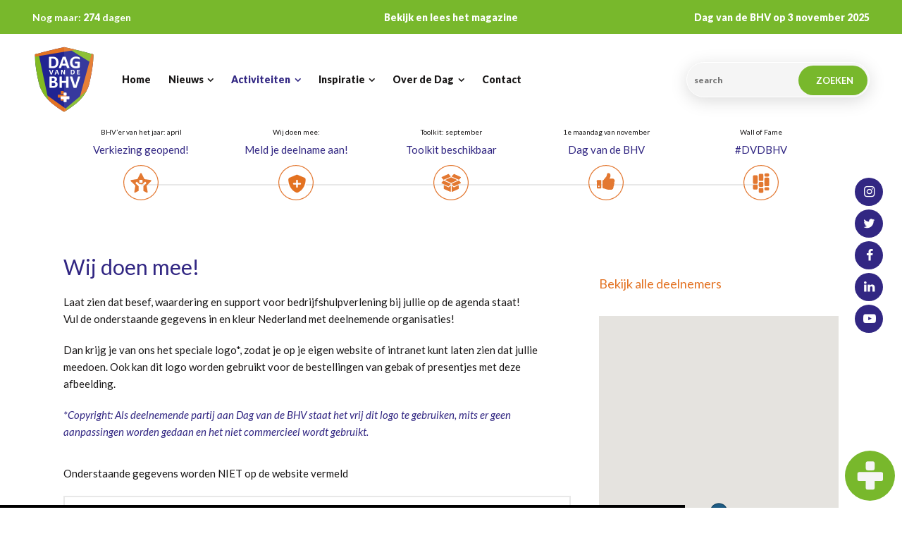

--- FILE ---
content_type: text/html
request_url: https://www.dagvandebhv.nl/activiteiten/wij-doen-mee/
body_size: 20731
content:
<!doctype html>
<html lang="nl-NL" class="no-js">
<head> 
<meta name="google-site-verification" content="lkYDNqW23AUOXtOmkoloLQvkkzf-5u0qUL5TVMcWvOY" />
<meta charset="UTF-8" />  
<meta name="viewport" content="width=device-width, initial-scale=1, maximum-scale=1">
<link rel="profile" href="https://gmpg.org/xfn/11">
<meta name='robots' content='index, follow, max-image-preview:large, max-snippet:-1, max-video-preview:-1' />
<style>img:is([sizes="auto" i], [sizes^="auto," i]) { contain-intrinsic-size: 3000px 1500px }</style>
<script type="text/javascript">/*<![CDATA[ */ var html = document.getElementsByTagName("html")[0]; html.className = html.className.replace("no-js", "js"); window.onerror=function(e,f){var body = document.getElementsByTagName("body")[0]; body.className = body.className.replace("rt-loading", ""); var e_file = document.createElement("a");e_file.href = f;console.log( e );console.log( e_file.pathname );}/* ]]>*/</script>
<!-- This site is optimized with the Yoast SEO plugin v26.6 - https://yoast.com/wordpress/plugins/seo/ -->
<title>Wij doen mee! - Dag van de BHV</title>
<link rel="canonical" href="https://www.dagvandebhv.nl/activiteiten/wij-doen-mee/" />
<meta property="og:locale" content="nl_NL" />
<meta property="og:type" content="article" />
<meta property="og:title" content="Wij doen mee! - Dag van de BHV" />
<meta property="og:url" content="https://www.dagvandebhv.nl/activiteiten/wij-doen-mee/" />
<meta property="og:site_name" content="Dag van de BHV" />
<meta property="article:modified_time" content="2023-08-17T13:22:01+00:00" />
<meta name="twitter:card" content="summary_large_image" />
<meta name="twitter:label1" content="Geschatte leestijd" />
<meta name="twitter:data1" content="3 minuten" />
<script type="application/ld+json" class="yoast-schema-graph">{"@context":"https://schema.org","@graph":[{"@type":"WebPage","@id":"https://www.dagvandebhv.nl/activiteiten/wij-doen-mee/","url":"https://www.dagvandebhv.nl/activiteiten/wij-doen-mee/","name":"Wij doen mee! - Dag van de BHV","isPartOf":{"@id":"https://www.dagvandebhv.nl/#website"},"datePublished":"2021-09-30T11:46:15+00:00","dateModified":"2023-08-17T13:22:01+00:00","breadcrumb":{"@id":"https://www.dagvandebhv.nl/activiteiten/wij-doen-mee/#breadcrumb"},"inLanguage":"nl-NL","potentialAction":[{"@type":"ReadAction","target":["https://www.dagvandebhv.nl/activiteiten/wij-doen-mee/"]}]},{"@type":"BreadcrumbList","@id":"https://www.dagvandebhv.nl/activiteiten/wij-doen-mee/#breadcrumb","itemListElement":[{"@type":"ListItem","position":1,"name":"Home","item":"https://www.dagvandebhv.nl/"},{"@type":"ListItem","position":2,"name":"Activiteiten","item":"https://www.dagvandebhv.nl/activiteiten/"},{"@type":"ListItem","position":3,"name":"Wij doen mee!"}]},{"@type":"WebSite","@id":"https://www.dagvandebhv.nl/#website","url":"https://www.dagvandebhv.nl/","name":"Dag van de BHV","description":"","potentialAction":[{"@type":"SearchAction","target":{"@type":"EntryPoint","urlTemplate":"https://www.dagvandebhv.nl/?s={search_term_string}"},"query-input":{"@type":"PropertyValueSpecification","valueRequired":true,"valueName":"search_term_string"}}],"inLanguage":"nl-NL"}]}</script>
<!-- / Yoast SEO plugin. -->
<link rel='dns-prefetch' href='//challenges.cloudflare.com' />
<link rel='dns-prefetch' href='//cdnjs.cloudflare.com' />
<link rel='dns-prefetch' href='//code.jquery.com' />
<link rel='dns-prefetch' href='//fonts.googleapis.com' />
<link rel="alternate" type="application/rss+xml" title="Dag van de BHV &raquo; feed" href="https://www.dagvandebhv.nl/feed/" />
<link rel="alternate" type="application/rss+xml" title="Dag van de BHV &raquo; reacties feed" href="https://www.dagvandebhv.nl/comments/feed/" />
<!-- <link rel='stylesheet' id='sbi_styles-css' href='https://www.dagvandebhv.nl/wp-content/plugins/instagram-feed/css/sbi-styles.min.css?ver=6.10.0' type='text/css' media='all' /> -->
<!-- <link rel='stylesheet' id='businesslounge-style-all-css' href='https://www.dagvandebhv.nl/wp-content/themes/businesslounge/css/app.min.css?ver=1.9.18' type='text/css' media='all' /> -->
<!-- <link rel='stylesheet' id='woocommerce-css' href='https://www.dagvandebhv.nl/wp-content/themes/businesslounge/css/woocommerce/woocommerce.min.css?ver=1.9.18' type='text/css' media='all' /> -->
<!-- <link rel='stylesheet' id='fontello-css' href='https://www.dagvandebhv.nl/wp-content/themes/businesslounge/css/fontello/css/fontello.css?ver=1.9.18' type='text/css' media='all' /> -->
<!-- <link rel='stylesheet' id='businesslounge-theme-style-css' href='https://www.dagvandebhv.nl/wp-content/themes/businesslounge-child/style.css?ver=1.9.18' type='text/css' media='all' /> -->
<link rel="stylesheet" type="text/css" href="//www.dagvandebhv.nl/wp-content/cache/wpfc-minified/fp7w56qo/6b0ue.css" media="all"/>
<style id='businesslounge-theme-style-inline-css' type='text/css'>
.rt-2099862.wpb_column > .rt-column-inner{padding-left:0px!important;padding-right:0px!important;}.rt-2488996 > .content_row_wrapper{padding-top:0px!important;padding-bottom:0px!important;}.rt-9714019{height:2px!important;width:80%!important;}.rt-1391594 > .content_row_wrapper{padding-top:0px!important;}.rt-2081181 > .content_row_wrapper{padding-top:0px!important;padding-bottom:0px!important;}.rt-8111068.wpb_column > .rt-column-inner{padding-left:0px!important;padding-right:0px!important;}.content_row.rt-3004815{background-color: #f5f5f5!important;}.rt-7619848.wpb_column > .rt-column-inner{padding-left:0px!important;}.rt-4846756.wpb_column > .rt-column-inner{padding-left:0px!important;}@media (min-width: 768px) and (max-width: 992px) {}@media screen and (max-width: 767px) {}
</style>
<!-- <link rel='stylesheet' id='businesslounge-dynamic-css' href='https://www.dagvandebhv.nl/wp-content/uploads/businesslounge/dynamic-style.css?ver=250311134209' type='text/css' media='all' /> -->
<!-- <link rel='stylesheet' id='pure-css-css' href='https://www.dagvandebhv.nl/wp-content/plugins/cf7-views/assets/css/pure-min.css?ver=6.8.3' type='text/css' media='all' /> -->
<!-- <link rel='stylesheet' id='pure-grid-css-css' href='https://www.dagvandebhv.nl/wp-content/plugins/cf7-views/assets/css/grids-responsive-min.css?ver=6.8.3' type='text/css' media='all' /> -->
<!-- <link rel='stylesheet' id='cf7-views-front-css' href='https://www.dagvandebhv.nl/wp-content/plugins/cf7-views/assets/css/cf7-views-display.css?ver=6.8.3' type='text/css' media='all' /> -->
<!-- <link rel='stylesheet' id='contact-form-7-css' href='https://www.dagvandebhv.nl/wp-content/plugins/contact-form-7/includes/css/styles.css?ver=6.1.4' type='text/css' media='all' /> -->
<!-- <link rel='stylesheet' id='ctf_styles-css' href='https://www.dagvandebhv.nl/wp-content/plugins/custom-twitter-feeds/css/ctf-styles.min.css?ver=2.3.1' type='text/css' media='all' /> -->
<!-- <link rel='stylesheet' id='bg-shce-genericons-css' href='https://www.dagvandebhv.nl/wp-content/plugins/show-hidecollapse-expand/assets/css/genericons/genericons.css?ver=6.8.3' type='text/css' media='all' /> -->
<!-- <link rel='stylesheet' id='bg-show-hide-css' href='https://www.dagvandebhv.nl/wp-content/plugins/show-hidecollapse-expand/assets/css/bg-show-hide.css?ver=6.8.3' type='text/css' media='all' /> -->
<link rel="stylesheet" type="text/css" href="//www.dagvandebhv.nl/wp-content/cache/wpfc-minified/mckeqc0t/6b1rs.css" media="all"/>
<style id='woocommerce-inline-inline-css' type='text/css'>
.woocommerce form .form-row .required { visibility: visible; }
</style>
<!-- <link rel='stylesheet' id='wpsl-styles-css' href='https://www.dagvandebhv.nl/wp-content/plugins/wp-store-locator/css/styles.min.css?ver=2.2.261' type='text/css' media='all' /> -->
<!-- <link rel='stylesheet' id='wpcf7-redirect-script-frontend-css' href='https://www.dagvandebhv.nl/wp-content/plugins/wpcf7-redirect/build/assets/frontend-script.css?ver=2c532d7e2be36f6af233' type='text/css' media='all' /> -->
<!-- <link rel='stylesheet' id='woo-checkout-for-digital-goods-css' href='https://www.dagvandebhv.nl/wp-content/plugins/woo-checkout-for-digital-goods/public/css/woo-checkout-for-digital-goods-public.css?ver=3.8.3' type='text/css' media='all' /> -->
<link rel="stylesheet" type="text/css" href="//www.dagvandebhv.nl/wp-content/cache/wpfc-minified/86v729u0/6b0ue.css" media="all"/>
<style id='woo-checkout-for-digital-goods-inline-css' type='text/css'>
.wc-block-checkout__main .wc-block-checkout__order-notes{display:none!important;}
</style>
<!-- <link rel='stylesheet' id='uacf7-frontend-style-css' href='https://www.dagvandebhv.nl/wp-content/plugins/ultimate-addons-for-contact-form-7/assets/css/uacf7-frontend.css?ver=6.8.3' type='text/css' media='all' /> -->
<!-- <link rel='stylesheet' id='uacf7-form-style-css' href='https://www.dagvandebhv.nl/wp-content/plugins/ultimate-addons-for-contact-form-7/assets/css/form-style.css?ver=6.8.3' type='text/css' media='all' /> -->
<link rel="stylesheet" type="text/css" href="//www.dagvandebhv.nl/wp-content/cache/wpfc-minified/8690tne0/7qan8.css" media="all"/>
<link rel='stylesheet' id='jquery-ui-style-css' href='//code.jquery.com/ui/1.12.1/themes/base/jquery-ui.css?ver=6.8.3' type='text/css' media='all' />
<!-- <link rel='stylesheet' id='range-slider-style-css' href='https://www.dagvandebhv.nl/wp-content/plugins/ultimate-addons-for-contact-form-7/addons/range-slider/css/style.css?ver=6.8.3' type='text/css' media='all' /> -->
<!-- <link rel='stylesheet' id='heateor_sss_frontend_css-css' href='https://www.dagvandebhv.nl/wp-content/plugins/sassy-social-share/public/css/sassy-social-share-public.css?ver=3.3.79' type='text/css' media='all' /> -->
<link rel="stylesheet" type="text/css" href="//www.dagvandebhv.nl/wp-content/cache/wpfc-minified/7c2zus1p/6b0ue.css" media="all"/>
<style id='heateor_sss_frontend_css-inline-css' type='text/css'>
.heateor_sss_button_instagram span.heateor_sss_svg,a.heateor_sss_instagram span.heateor_sss_svg{background:radial-gradient(circle at 30% 107%,#fdf497 0,#fdf497 5%,#fd5949 45%,#d6249f 60%,#285aeb 90%)}.heateor_sss_horizontal_sharing .heateor_sss_svg,.heateor_sss_standard_follow_icons_container .heateor_sss_svg{color:#fff;border-width:0px;border-style:solid;border-color:transparent}.heateor_sss_horizontal_sharing .heateorSssTCBackground{color:#666}.heateor_sss_horizontal_sharing span.heateor_sss_svg:hover,.heateor_sss_standard_follow_icons_container span.heateor_sss_svg:hover{border-color:transparent;}.heateor_sss_vertical_sharing span.heateor_sss_svg,.heateor_sss_floating_follow_icons_container span.heateor_sss_svg{color:#fff;border-width:0px;border-style:solid;border-color:transparent;}.heateor_sss_vertical_sharing .heateorSssTCBackground{color:#666;}.heateor_sss_vertical_sharing span.heateor_sss_svg:hover,.heateor_sss_floating_follow_icons_container span.heateor_sss_svg:hover{border-color:transparent;}@media screen and (max-width:783px) {.heateor_sss_vertical_sharing{display:none!important}}
</style>
<!-- <link rel='stylesheet' id='js_composer_front-css' href='https://www.dagvandebhv.nl/wp-content/plugins/js_composer/assets/css/js_composer.min.css?ver=8.0' type='text/css' media='all' /> -->
<link rel="stylesheet" type="text/css" href="//www.dagvandebhv.nl/wp-content/cache/wpfc-minified/d63vc9l8/6b0ue.css" media="all"/>
<link rel='stylesheet' id='businesslounge-google-fonts-css' href='//fonts.googleapis.com/css?family=Lato%3Aregular%2C500%2C400i%2Citalic%2C900%2C700&#038;subset=latin&#038;ver=1.0.0' type='text/css' media='all' />
<script src='//www.dagvandebhv.nl/wp-content/cache/wpfc-minified/mldzqypo/6b0ue.js' type="text/javascript"></script>
<!-- <script type="text/javascript" src="https://www.dagvandebhv.nl/wp-includes/js/jquery/jquery.min.js?ver=3.7.1" id="jquery-core-js"></script> -->
<!-- <script type="text/javascript" src="https://www.dagvandebhv.nl/wp-includes/js/jquery/jquery-migrate.min.js?ver=3.4.1" id="jquery-migrate-js"></script> -->
<script type="text/javascript" id="file_uploads_nfpluginsettings-js-extra">
/* <![CDATA[ */
var params = {"clearLogRestUrl":"https:\/\/www.dagvandebhv.nl\/wp-json\/nf-file-uploads\/debug-log\/delete-all","clearLogButtonId":"file_uploads_clear_debug_logger","downloadLogRestUrl":"https:\/\/www.dagvandebhv.nl\/wp-json\/nf-file-uploads\/debug-log\/get-all","downloadLogButtonId":"file_uploads_download_debug_logger"};
/* ]]> */
</script>
<script src='//www.dagvandebhv.nl/wp-content/cache/wpfc-minified/30dmzkgm/6b0ue.js' type="text/javascript"></script>
<!-- <script type="text/javascript" src="https://www.dagvandebhv.nl/wp-content/plugins/ninja-forms-uploads/assets/js/nfpluginsettings.js?ver=3.3.22" id="file_uploads_nfpluginsettings-js"></script> -->
<!-- <script type="text/javascript" src="//www.dagvandebhv.nl/wp-content/plugins/revslider/sr6/assets/js/rbtools.min.js?ver=6.7.17" async id="tp-tools-js"></script> -->
<!-- <script type="text/javascript" src="//www.dagvandebhv.nl/wp-content/plugins/revslider/sr6/assets/js/rs6.min.js?ver=6.7.17" async id="revmin-js"></script> -->
<script type="text/javascript" id="3d-flip-book-client-locale-loader-js-extra">
/* <![CDATA[ */
var FB3D_CLIENT_LOCALE = {"ajaxurl":"https:\/\/www.dagvandebhv.nl\/wp-admin\/admin-ajax.php","dictionary":{"Table of contents":"Table of contents","Close":"Close","Bookmarks":"Bookmarks","Thumbnails":"Thumbnails","Search":"Search","Share":"Share","Facebook":"Facebook","Twitter":"Twitter","Email":"Email","Play":"Play","Previous page":"Previous page","Next page":"Next page","Zoom in":"Zoom in","Zoom out":"Zoom out","Fit view":"Fit view","Auto play":"Auto play","Full screen":"Full screen","More":"More","Smart pan":"Smart pan","Single page":"Single page","Sounds":"Sounds","Stats":"Stats","Print":"Print","Download":"Download","Goto first page":"Goto first page","Goto last page":"Goto last page"},"images":"https:\/\/www.dagvandebhv.nl\/wp-content\/plugins\/unreal-flipbook-addon-for-visual-composer\/assets\/images\/","jsData":{"urls":[],"posts":{"ids_mis":[],"ids":[]},"pages":[],"firstPages":[],"bookCtrlProps":[],"bookTemplates":[]},"key":"3d-flip-book","pdfJS":{"pdfJsLib":"https:\/\/www.dagvandebhv.nl\/wp-content\/plugins\/unreal-flipbook-addon-for-visual-composer\/assets\/js\/pdf.min.js?ver=4.3.136","pdfJsWorker":"https:\/\/www.dagvandebhv.nl\/wp-content\/plugins\/unreal-flipbook-addon-for-visual-composer\/assets\/js\/pdf.worker.js?ver=4.3.136","stablePdfJsLib":"https:\/\/www.dagvandebhv.nl\/wp-content\/plugins\/unreal-flipbook-addon-for-visual-composer\/assets\/js\/stable\/pdf.min.js?ver=2.5.207","stablePdfJsWorker":"https:\/\/www.dagvandebhv.nl\/wp-content\/plugins\/unreal-flipbook-addon-for-visual-composer\/assets\/js\/stable\/pdf.worker.js?ver=2.5.207","pdfJsCMapUrl":"https:\/\/www.dagvandebhv.nl\/wp-content\/plugins\/unreal-flipbook-addon-for-visual-composer\/assets\/cmaps\/"},"cacheurl":"https:\/\/www.dagvandebhv.nl\/wp-content\/uploads\/3d-flip-book\/cache\/","pluginsurl":"https:\/\/www.dagvandebhv.nl\/wp-content\/plugins\/","pluginurl":"https:\/\/www.dagvandebhv.nl\/wp-content\/plugins\/unreal-flipbook-addon-for-visual-composer\/","thumbnailSize":{"width":"150","height":"150"},"version":"1.16.17"};
/* ]]> */
</script>
<script src='//www.dagvandebhv.nl/wp-content/cache/wpfc-minified/t03n73m/6b0ue.js' type="text/javascript"></script>
<!-- <script type="text/javascript" src="https://www.dagvandebhv.nl/wp-content/plugins/unreal-flipbook-addon-for-visual-composer/assets/js/client-locale-loader.js?ver=1.16.17" id="3d-flip-book-client-locale-loader-js" async="async" data-wp-strategy="async"></script> -->
<!-- <script type="text/javascript" src="https://www.dagvandebhv.nl/wp-content/plugins/woocommerce/assets/js/jquery-blockui/jquery.blockUI.min.js?ver=2.7.0-wc.10.4.2" id="wc-jquery-blockui-js" data-wp-strategy="defer"></script> -->
<script type="text/javascript" id="wc-add-to-cart-js-extra">
/* <![CDATA[ */
var wc_add_to_cart_params = {"ajax_url":"\/wp-admin\/admin-ajax.php","wc_ajax_url":"\/?wc-ajax=%%endpoint%%","i18n_view_cart":"Bekijk winkelwagen","cart_url":"https:\/\/www.dagvandebhv.nl\/winkelwagen\/","is_cart":"","cart_redirect_after_add":"no"};
/* ]]> */
</script>
<script src='//www.dagvandebhv.nl/wp-content/cache/wpfc-minified/mba3euks/6b0ue.js' type="text/javascript"></script>
<!-- <script type="text/javascript" src="https://www.dagvandebhv.nl/wp-content/plugins/woocommerce/assets/js/frontend/add-to-cart.min.js?ver=10.4.2" id="wc-add-to-cart-js" data-wp-strategy="defer"></script> -->
<!-- <script type="text/javascript" src="https://www.dagvandebhv.nl/wp-content/plugins/woocommerce/assets/js/js-cookie/js.cookie.min.js?ver=2.1.4-wc.10.4.2" id="wc-js-cookie-js" defer="defer" data-wp-strategy="defer"></script> -->
<script type="text/javascript" id="woocommerce-js-extra">
/* <![CDATA[ */
var woocommerce_params = {"ajax_url":"\/wp-admin\/admin-ajax.php","wc_ajax_url":"\/?wc-ajax=%%endpoint%%","i18n_password_show":"Wachtwoord weergeven","i18n_password_hide":"Wachtwoord verbergen"};
/* ]]> */
</script>
<script src='//www.dagvandebhv.nl/wp-content/cache/wpfc-minified/lcq3xa2b/6b0ue.js' type="text/javascript"></script>
<!-- <script type="text/javascript" src="https://www.dagvandebhv.nl/wp-content/plugins/woocommerce/assets/js/frontend/woocommerce.min.js?ver=10.4.2" id="woocommerce-js" defer="defer" data-wp-strategy="defer"></script> -->
<!-- <script type="text/javascript" src="https://www.dagvandebhv.nl/wp-content/plugins/js_composer/assets/js/vendors/woocommerce-add-to-cart.js?ver=8.0" id="vc_woocommerce-add-to-cart-js-js"></script> -->
<!-- <script type="text/javascript" src="https://www.dagvandebhv.nl/wp-content/plugins/woo-checkout-for-digital-goods/public/js/woo-checkout-for-digital-goods-public.js?ver=3.8.3" id="woo-checkout-for-digital-goods-js"></script> -->
<script type="text/javascript" id="wc-cart-fragments-js-extra">
/* <![CDATA[ */
var wc_cart_fragments_params = {"ajax_url":"\/wp-admin\/admin-ajax.php","wc_ajax_url":"\/?wc-ajax=%%endpoint%%","cart_hash_key":"wc_cart_hash_00ef55847db90a9c47ceb8e41212c967","fragment_name":"wc_fragments_00ef55847db90a9c47ceb8e41212c967","request_timeout":"5000"};
/* ]]> */
</script>
<script src='//www.dagvandebhv.nl/wp-content/cache/wpfc-minified/6mdwzz6g/6b0ue.js' type="text/javascript"></script>
<!-- <script type="text/javascript" src="https://www.dagvandebhv.nl/wp-content/plugins/woocommerce/assets/js/frontend/cart-fragments.min.js?ver=10.4.2" id="wc-cart-fragments-js" defer="defer" data-wp-strategy="defer"></script> -->
<script></script><link rel="https://api.w.org/" href="https://www.dagvandebhv.nl/wp-json/" /><link rel="alternate" title="JSON" type="application/json" href="https://www.dagvandebhv.nl/wp-json/wp/v2/pages/389" /><link rel="EditURI" type="application/rsd+xml" title="RSD" href="https://www.dagvandebhv.nl/xmlrpc.php?rsd" />
<meta name="generator" content="WordPress 6.8.3" />
<meta name="generator" content="WooCommerce 10.4.2" />
<link rel='shortlink' href='https://www.dagvandebhv.nl/?p=389' />
<link rel="alternate" title="oEmbed (JSON)" type="application/json+oembed" href="https://www.dagvandebhv.nl/wp-json/oembed/1.0/embed?url=https%3A%2F%2Fwww.dagvandebhv.nl%2Factiviteiten%2Fwij-doen-mee%2F" />
<link rel="alternate" title="oEmbed (XML)" type="text/xml+oembed" href="https://www.dagvandebhv.nl/wp-json/oembed/1.0/embed?url=https%3A%2F%2Fwww.dagvandebhv.nl%2Factiviteiten%2Fwij-doen-mee%2F&#038;format=xml" />
<!-- GA Google Analytics @ https://m0n.co/ga -->
<script async src="https://www.googletagmanager.com/gtag/js?id=G-QF1TEQ2TEF"></script>
<script>
window.dataLayer = window.dataLayer || [];
function gtag(){dataLayer.push(arguments);}
gtag('js', new Date());
gtag('config', 'G-QF1TEQ2TEF');
</script>
<meta name="generator" content="Powered by BusinessLounge Business WordPress Theme CT:1 TV:1.9.18 PV:2.0" />
<noscript><style>.woocommerce-product-gallery{ opacity: 1 !important; }</style></noscript>
<meta name="generator" content="Powered by WPBakery Page Builder - drag and drop page builder for WordPress."/>
<meta name="generator" content="Powered by Slider Revolution 6.7.17 - responsive, Mobile-Friendly Slider Plugin for WordPress with comfortable drag and drop interface." />
<link rel="icon" href="https://www.dagvandebhv.nl/wp-content/uploads/Logo-dagvandebhv-2a.svg" sizes="32x32" />
<link rel="icon" href="https://www.dagvandebhv.nl/wp-content/uploads/Logo-dagvandebhv-2a.svg" sizes="192x192" />
<link rel="apple-touch-icon" href="https://www.dagvandebhv.nl/wp-content/uploads/Logo-dagvandebhv-2a.svg" />
<meta name="msapplication-TileImage" content="https://www.dagvandebhv.nl/wp-content/uploads/Logo-dagvandebhv-2a.svg" />
<script>function setREVStartSize(e){
//window.requestAnimationFrame(function() {
window.RSIW = window.RSIW===undefined ? window.innerWidth : window.RSIW;
window.RSIH = window.RSIH===undefined ? window.innerHeight : window.RSIH;
try {
var pw = document.getElementById(e.c).parentNode.offsetWidth,
newh;
pw = pw===0 || isNaN(pw) || (e.l=="fullwidth" || e.layout=="fullwidth") ? window.RSIW : pw;
e.tabw = e.tabw===undefined ? 0 : parseInt(e.tabw);
e.thumbw = e.thumbw===undefined ? 0 : parseInt(e.thumbw);
e.tabh = e.tabh===undefined ? 0 : parseInt(e.tabh);
e.thumbh = e.thumbh===undefined ? 0 : parseInt(e.thumbh);
e.tabhide = e.tabhide===undefined ? 0 : parseInt(e.tabhide);
e.thumbhide = e.thumbhide===undefined ? 0 : parseInt(e.thumbhide);
e.mh = e.mh===undefined || e.mh=="" || e.mh==="auto" ? 0 : parseInt(e.mh,0);
if(e.layout==="fullscreen" || e.l==="fullscreen")
newh = Math.max(e.mh,window.RSIH);
else{
e.gw = Array.isArray(e.gw) ? e.gw : [e.gw];
for (var i in e.rl) if (e.gw[i]===undefined || e.gw[i]===0) e.gw[i] = e.gw[i-1];
e.gh = e.el===undefined || e.el==="" || (Array.isArray(e.el) && e.el.length==0)? e.gh : e.el;
e.gh = Array.isArray(e.gh) ? e.gh : [e.gh];
for (var i in e.rl) if (e.gh[i]===undefined || e.gh[i]===0) e.gh[i] = e.gh[i-1];
var nl = new Array(e.rl.length),
ix = 0,
sl;
e.tabw = e.tabhide>=pw ? 0 : e.tabw;
e.thumbw = e.thumbhide>=pw ? 0 : e.thumbw;
e.tabh = e.tabhide>=pw ? 0 : e.tabh;
e.thumbh = e.thumbhide>=pw ? 0 : e.thumbh;
for (var i in e.rl) nl[i] = e.rl[i]<window.RSIW ? 0 : e.rl[i];
sl = nl[0];
for (var i in nl) if (sl>nl[i] && nl[i]>0) { sl = nl[i]; ix=i;}
var m = pw>(e.gw[ix]+e.tabw+e.thumbw) ? 1 : (pw-(e.tabw+e.thumbw)) / (e.gw[ix]);
newh =  (e.gh[ix] * m) + (e.tabh + e.thumbh);
}
var el = document.getElementById(e.c);
if (el!==null && el) el.style.height = newh+"px";
el = document.getElementById(e.c+"_wrapper");
if (el!==null && el) {
el.style.height = newh+"px";
el.style.display = "block";
}
} catch(e){
console.log("Failure at Presize of Slider:" + e)
}
//});
};</script>
<style type="text/css" id="wp-custom-css">
/* CONTACTFORMULIER MARCIANO */
input.wpcf7-form-control.wpcf7-text, textarea.wpcf7-form-control.wpcf7-textarea { width: 100% !important; }
span.wpcf7-list-item { width: auto !important; margin-right: 20px !important;
}
.volgen span.wpcf7-form-control.wpcf7-checkbox span.wpcf7-list-item-label::before { padding-left: 20px; background-position: center; margin: 0px 5px; background-repeat: no-repeat; }
span.wpcf7-form-control.wpcf7-checkbox span:nth-child(6) span.wpcf7-list-item-label::before, span.wpcf7-form-control.wpcf7-checkbox span:nth-child(7) span.wpcf7-list-item-label::before, span.wpcf7-form-control.wpcf7-checkbox span:nth-child(8) span.wpcf7-list-item-label::before { display: inline-block; padding: 0px; }
.volgen span.wpcf7-form-control.wpcf7-checkbox span:nth-child(1) span.wpcf7-list-item-label::before {
background-image: url(/wp-content/uploads/Social-iconen_Linkedin.svg) !important;
}
.volgen span.wpcf7-form-control.wpcf7-checkbox span:nth-child(2) span.wpcf7-list-item-label::before {
background-image: url(/wp-content/uploads/Social-iconen_facebook.svg) !important;
}
.volgen span.wpcf7-form-control.wpcf7-checkbox span:nth-child(3) span.wpcf7-list-item-label::before {
background-image: url(/wp-content/uploads/Social-iconen_instagram.svg) !important;
}
.volgen span.wpcf7-form-control.wpcf7-checkbox span:nth-child(4) span.wpcf7-list-item-label::before {
background-image: url(/wp-content/uploads/Social-iconen_twitter.svg) !important;
}
.volgen span.wpcf7-form-control.wpcf7-checkbox span:nth-child(5) span.wpcf7-list-item-label::before {
background-image: url(/wp-content/uploads/Social-iconen_nieuwsbrief.svg) !important;
}
span.ui-slider-handle.ui-corner-all.ui-state-default { background-color: #78b82c !important; width: 20px; height: 20px; margin-top: 2px; margin-left: -2px; }
.akkoord { margin-top: -10px; margin-bottom: 20px; }
.akkoord span.wpcf7-form-control.wpcf7-checkbox span:nth-child(1) span.wpcf7-list-item-label::before { background-image: none !important; padding-left: 0px !important; display: inline-block !important; }
.akkoord span.wpcf7-list-item { margin-right: 0px !important; }
.materiaal span.wpcf7-form-control.wpcf7-radio span:nth-child(5) span.wpcf7-list-item-label::before { padding: 10px 45px; margin-left: 5px; margin-right: 10px; background-image: url(https://www.dagvandebhv.nl/wp-content/uploads/Wij-doen-mee.png) !IMPORTANT; background-size: contain !important; background-repeat: no-repeat; background-position: center; }
.materiaal span.wpcf7-form-control.wpcf7-radio span:nth-child(5) span.wpcf7-list-item-label { color: transparent; margin-right: -100px !IMPORTANT; }
</style>
<style type="text/css" data-type="vc_shortcodes-default-css">.vc_do_btn{margin-bottom:22px;}</style><noscript><style> .wpb_animate_when_almost_visible { opacity: 1; }</style></noscript></head>
<body data-rsssl=1 class="wp-singular page-template-default page page-id-389 page-child parent-pageid-302 wp-theme-businesslounge wp-child-theme-businesslounge-child theme-businesslounge woocommerce-no-js  rt-transition sticky-logo header-style-3 businesslounge-fullwidth-header-width businesslounge-default-footer-width mobile-menu-enabled wpb-js-composer js-comp-ver-8.0 vc_responsive">
<!-- background wrapper -->
<div id="container">   
<div class="businesslounge-top-bar">
<div class="top-bar-inner">
<div class="top-bar-left">
<div id="custom_html-14" class="widget_text topbar-widget widget widget_custom_html"><div class="textwidget custom-html-widget"><div><b>Nog maar:</b> <span id="date"></span> <b>dagen</b></div>
<script>
// Set the date we're counting down to
var countDownDate = new Date("Nov 2, 2026").getTime();
// Update the count down every 1 second
var x = setInterval(function() {
// Get today's date and time
var now = new Date();
// Find the distance between now and the count down date
var distance = countDownDate - now;
// Time calculations for days, hours, minutes and seconds
var days = Math.floor(distance / (1000 * 60 * 60 * 24));
// Output the result in an element with id="demo"
document.getElementById("date").innerHTML = days;
// If the count down is over, write some text 
if (distance < 0) {
clearInterval(x);
document.getElementById("date").innerHTML = "0";
}
}, 1000);
</script></div></div><div id="custom_html-2" class="widget_text topbar-widget widget widget_custom_html"><div class="textwidget custom-html-widget"><a href="/activiteiten/magazine/">Bekijk en lees het magazine</a></div></div>		</div>
<div class="top-bar-right">
<div id="text-2" class="topbar-widget widget widget_text">			<div class="textwidget"><p>Dag van de BHV op 3 november 2025</p>
</div>
</div>		</div>
</div>
</div>
<header class="top-header" data-color="">
<div class="main-header-holder businesslounge-dark-header dynamic-skin">
<div class="header-elements">
<div class="header-row first businesslounge-dark-header dynamic-skin">
<div class="header-col left">
<div id="logo" class="site-logo businesslounge-dark-header dynamic-skin">
<a href="https://www.dagvandebhv.nl/" title="Dag van de BHV"><img width="1" height="1" src="https://www.dagvandebhv.nl/wp-content/uploads/Logo-dagvandebhv-1a.svg" alt="Dag van de BHV" class="dark-logo logo-image" /></a> 		
</div><!-- / end #logo -->
<nav><ul class="main-menu"><li id='menu-item-18' data-depth='0' class="menu-item menu-item-type-post_type menu-item-object-page menu-item-home"><a  href="https://www.dagvandebhv.nl/"><span>Home</span></a> </li>
<li id='menu-item-299' data-depth='0' class="menu-item menu-item-type-post_type menu-item-object-page menu-item-has-children"><a  href="https://www.dagvandebhv.nl/nieuws/"><span>Nieuws</span></a> 
<ul class="sub-menu">
<li id='menu-item-7378' data-depth='1' class="menu-item menu-item-type-post_type menu-item-object-page"><a  href="https://www.dagvandebhv.nl/nieuws/">Nieuws</a> </li>
<li id='menu-item-382' data-depth='1' class="menu-item menu-item-type-post_type menu-item-object-page"><a  href="https://www.dagvandebhv.nl/nieuws/magazine/">Magazine</a> </li>
<li id='menu-item-383' data-depth='1' class="menu-item menu-item-type-post_type menu-item-object-page"><a  href="https://www.dagvandebhv.nl/nieuws/persberichten/">Persberichten</a> </li>
<li id='menu-item-384' data-depth='1' class="menu-item menu-item-type-post_type menu-item-object-page"><a  href="https://www.dagvandebhv.nl/nieuws/mediaberichten/">Mediaberichten</a> </li>
</ul>
</li>
<li id='menu-item-387' data-depth='0' class="menu-item menu-item-type-post_type menu-item-object-page current-page-ancestor current-menu-ancestor current-menu-parent current-page-parent current_page_parent current_page_ancestor menu-item-has-children"><a  href="https://www.dagvandebhv.nl/activiteiten/"><span>Activiteiten</span></a> 
<ul class="sub-menu">
<li id='menu-item-7379' data-depth='1' class="menu-item menu-item-type-post_type menu-item-object-page current-page-ancestor current-page-parent"><a  href="https://www.dagvandebhv.nl/activiteiten/">Activiteiten</a> </li>
<li id='menu-item-403' data-depth='1' class="menu-item menu-item-type-post_type menu-item-object-page current-menu-item page_item page-item-389 current_page_item"><a  href="https://www.dagvandebhv.nl/activiteiten/wij-doen-mee/">Wij doen mee!</a> </li>
<li id='menu-item-12101' data-depth='1' class="menu-item menu-item-type-post_type menu-item-object-page"><a  href="https://www.dagvandebhv.nl/activiteiten/vrienden-van/">Vrienden van</a> </li>
<li id='menu-item-553' data-depth='1' class="menu-item menu-item-type-post_type menu-item-object-page"><a  href="https://www.dagvandebhv.nl/activiteiten/wall-of-fame/">Wall of Fame</a> </li>
<li id='menu-item-552' data-depth='1' class="menu-item menu-item-type-post_type menu-item-object-page"><a  href="https://www.dagvandebhv.nl/activiteiten/verkiezing/">Verkiezing</a> </li>
<li id='menu-item-551' data-depth='1' class="menu-item menu-item-type-post_type menu-item-object-page"><a  href="https://www.dagvandebhv.nl/activiteiten/toolkit/">Toolkit</a> </li>
<li id='menu-item-550' data-depth='1' class="menu-item menu-item-type-post_type menu-item-object-page"><a  href="https://www.dagvandebhv.nl/activiteiten/broodje-bhv/">Broodje BHV</a> </li>
</ul>
</li>
<li id='menu-item-554' data-depth='0' class="menu-item menu-item-type-post_type menu-item-object-page menu-item-has-children"><a  href="https://www.dagvandebhv.nl/inspiratie/"><span>Inspiratie</span></a> 
<ul class="sub-menu">
<li id='menu-item-555' data-depth='1' class="menu-item menu-item-type-post_type menu-item-object-page"><a  href="https://www.dagvandebhv.nl/inspiratie/bhv-in-de-praktijk/">BHV in de praktijk</a> </li>
<li id='menu-item-7380' data-depth='1' class="menu-item menu-item-type-post_type menu-item-object-page"><a  href="https://www.dagvandebhv.nl/inspiratie/">Inspiratie</a> </li>
</ul>
</li>
<li id='menu-item-521' data-depth='0' class="menu-item menu-item-type-post_type menu-item-object-page menu-item-has-children"><a  href="https://www.dagvandebhv.nl/over-de-dag/"><span>Over de Dag</span></a> 
<ul class="sub-menu">
<li id='menu-item-7381' data-depth='1' class="menu-item menu-item-type-post_type menu-item-object-page"><a  href="https://www.dagvandebhv.nl/over-de-dag/">Over de Dag</a> </li>
<li id='menu-item-527' data-depth='1' class="menu-item menu-item-type-post_type menu-item-object-page"><a  href="https://www.dagvandebhv.nl/over-de-dag/ambassadeur/">Ambassadeur</a> </li>
<li id='menu-item-3808' data-depth='1' class="menu-item menu-item-type-post_type menu-item-object-page"><a  href="https://www.dagvandebhv.nl/partners/">Partners</a> </li>
<li id='menu-item-525' data-depth='1' class="menu-item menu-item-type-post_type menu-item-object-page"><a  href="https://www.dagvandebhv.nl/sponsoren/">Sponsoren</a> </li>
<li id='menu-item-522' data-depth='1' class="menu-item menu-item-type-post_type menu-item-object-page"><a  href="https://www.dagvandebhv.nl/supporters/">Supporters</a> </li>
</ul>
</li>
<li id='menu-item-17' data-depth='0' class="menu-item menu-item-type-post_type menu-item-object-page"><a  href="https://www.dagvandebhv.nl/contact/"><span>Contact</span></a> </li>
</ul></nav> 
</div>
<div class="header-col right">
<div id="search-2" class="header-widget widget widget_search"><form method="get" action="https://www.dagvandebhv.nl//"  class="wp-search-form rt_form">
<ul>
<li><input type="text" class='search showtextback' placeholder="search" name="s" /><span class="search-icon ui-icon-search-1"></span></li>
</ul>
</form></div>		
</div>
</div><!-- / .header-row.first -->
</div><!-- / .header-elements -->
</div><!-- / .main-header-header -->
</header> 
<header class="mobile-header">
<div class="mobile-header-holder">
<div class="header-elements">
<div class="header-row businesslounge-dark-header">
<div class="header-col left">
<!-- mobile menu button -->
<div class="mobile-menu-button-wrapper">
<div class="mobile-menu-button businesslounge-menu-button"><span></span><span></span><span></span></div>		
</div>
</div>
<div class="header-col center">
<div id="mobile-logo" class="site-logo">
<a href="https://www.dagvandebhv.nl/" title="Dag van de BHV"><img width="1" height="1" src="https://www.dagvandebhv.nl/wp-content/uploads/Logo-dagvandebhv-1a.svg" alt="Dag van de BHV" class="mobile-logo" /></a> 		
</div><!-- / end #mobile-logo -->
</div>
<div class="header-col right">
</div>
</div><!-- / .header-row -->
</div>
</div><!-- / .mobile-header-header -->
</header>
<!-- mobile menu -->
<div class="mobile-nav">
<!-- navigation holder -->
<nav>
<ul id="mobile-navigation" class="menu"><li id='mobile-menu-item-18' data-depth='0' class="menu-item menu-item-type-post_type menu-item-object-page menu-item-home"><a  href="https://www.dagvandebhv.nl/"><span>Home</span></a> </li>
<li id='mobile-menu-item-299' data-depth='0' class="menu-item menu-item-type-post_type menu-item-object-page menu-item-has-children"><a  href="https://www.dagvandebhv.nl/nieuws/"><span>Nieuws</span></a> 
<ul class="sub-menu">
<li id='mobile-menu-item-7378' data-depth='1' class="menu-item menu-item-type-post_type menu-item-object-page"><a  href="https://www.dagvandebhv.nl/nieuws/">Nieuws</a> </li>
<li id='mobile-menu-item-382' data-depth='1' class="menu-item menu-item-type-post_type menu-item-object-page"><a  href="https://www.dagvandebhv.nl/nieuws/magazine/">Magazine</a> </li>
<li id='mobile-menu-item-383' data-depth='1' class="menu-item menu-item-type-post_type menu-item-object-page"><a  href="https://www.dagvandebhv.nl/nieuws/persberichten/">Persberichten</a> </li>
<li id='mobile-menu-item-384' data-depth='1' class="menu-item menu-item-type-post_type menu-item-object-page"><a  href="https://www.dagvandebhv.nl/nieuws/mediaberichten/">Mediaberichten</a> </li>
</ul>
</li>
<li id='mobile-menu-item-387' data-depth='0' class="menu-item menu-item-type-post_type menu-item-object-page current-page-ancestor current-menu-ancestor current-menu-parent current-page-parent current_page_parent current_page_ancestor menu-item-has-children"><a  href="https://www.dagvandebhv.nl/activiteiten/"><span>Activiteiten</span></a> 
<ul class="sub-menu">
<li id='mobile-menu-item-7379' data-depth='1' class="menu-item menu-item-type-post_type menu-item-object-page current-page-ancestor current-page-parent"><a  href="https://www.dagvandebhv.nl/activiteiten/">Activiteiten</a> </li>
<li id='mobile-menu-item-403' data-depth='1' class="menu-item menu-item-type-post_type menu-item-object-page current-menu-item page_item page-item-389 current_page_item"><a  href="https://www.dagvandebhv.nl/activiteiten/wij-doen-mee/">Wij doen mee!</a> </li>
<li id='mobile-menu-item-12101' data-depth='1' class="menu-item menu-item-type-post_type menu-item-object-page"><a  href="https://www.dagvandebhv.nl/activiteiten/vrienden-van/">Vrienden van</a> </li>
<li id='mobile-menu-item-553' data-depth='1' class="menu-item menu-item-type-post_type menu-item-object-page"><a  href="https://www.dagvandebhv.nl/activiteiten/wall-of-fame/">Wall of Fame</a> </li>
<li id='mobile-menu-item-552' data-depth='1' class="menu-item menu-item-type-post_type menu-item-object-page"><a  href="https://www.dagvandebhv.nl/activiteiten/verkiezing/">Verkiezing</a> </li>
<li id='mobile-menu-item-551' data-depth='1' class="menu-item menu-item-type-post_type menu-item-object-page"><a  href="https://www.dagvandebhv.nl/activiteiten/toolkit/">Toolkit</a> </li>
<li id='mobile-menu-item-550' data-depth='1' class="menu-item menu-item-type-post_type menu-item-object-page"><a  href="https://www.dagvandebhv.nl/activiteiten/broodje-bhv/">Broodje BHV</a> </li>
</ul>
</li>
<li id='mobile-menu-item-554' data-depth='0' class="menu-item menu-item-type-post_type menu-item-object-page menu-item-has-children"><a  href="https://www.dagvandebhv.nl/inspiratie/"><span>Inspiratie</span></a> 
<ul class="sub-menu">
<li id='mobile-menu-item-555' data-depth='1' class="menu-item menu-item-type-post_type menu-item-object-page"><a  href="https://www.dagvandebhv.nl/inspiratie/bhv-in-de-praktijk/">BHV in de praktijk</a> </li>
<li id='mobile-menu-item-7380' data-depth='1' class="menu-item menu-item-type-post_type menu-item-object-page"><a  href="https://www.dagvandebhv.nl/inspiratie/">Inspiratie</a> </li>
</ul>
</li>
<li id='mobile-menu-item-521' data-depth='0' class="menu-item menu-item-type-post_type menu-item-object-page menu-item-has-children"><a  href="https://www.dagvandebhv.nl/over-de-dag/"><span>Over de Dag</span></a> 
<ul class="sub-menu">
<li id='mobile-menu-item-7381' data-depth='1' class="menu-item menu-item-type-post_type menu-item-object-page"><a  href="https://www.dagvandebhv.nl/over-de-dag/">Over de Dag</a> </li>
<li id='mobile-menu-item-527' data-depth='1' class="menu-item menu-item-type-post_type menu-item-object-page"><a  href="https://www.dagvandebhv.nl/over-de-dag/ambassadeur/">Ambassadeur</a> </li>
<li id='mobile-menu-item-3808' data-depth='1' class="menu-item menu-item-type-post_type menu-item-object-page"><a  href="https://www.dagvandebhv.nl/partners/">Partners</a> </li>
<li id='mobile-menu-item-525' data-depth='1' class="menu-item menu-item-type-post_type menu-item-object-page"><a  href="https://www.dagvandebhv.nl/sponsoren/">Sponsoren</a> </li>
<li id='mobile-menu-item-522' data-depth='1' class="menu-item menu-item-type-post_type menu-item-object-page"><a  href="https://www.dagvandebhv.nl/supporters/">Supporters</a> </li>
</ul>
</li>
<li id='mobile-menu-item-17' data-depth='0' class="menu-item menu-item-type-post_type menu-item-object-page"><a  href="https://www.dagvandebhv.nl/contact/"><span>Contact</span></a> </li>
</ul>    
</nav>
</div>
<!-- main contents -->
<div id="main_content">
<div  class="content_row row vc_row wpb_row  default-style fullwidth rt-2488996">
<div class="content_row_wrapper  default">
<div class="vc_col-sm-12 wpb_column vc_column_container rt-2099862 rt-column-container">
<div class="vc_column-inner rt-column-inner">
<div class="wpb_wrapper rt-wrapper">
<div  class="wpb_widgetised_column wpb_content_element">
<div class="wpb_wrapper">
<div id="custom_html-12" class="widget_text sidebar-widget widget widget_custom_html"><div class="textwidget custom-html-widget"></div></div><div id="custom_html-11" class="widget_text sidebar-widget widget widget_custom_html"><div class="textwidget custom-html-widget"><div class="fixed right">
<div class=" social">
<a target="_blank" href="https://www.instagram.com/dagvandebhv/"><span class="icon-instagram icon"></span></a>
<a target="_blank" href="https://twitter.com/dagvandebhv"><span class="icon-twitter icon"></span></a>
<a target="_blank" href="https://www.facebook.com/profile.php?id=61562321915317"><span class="icon-facebook icon"></span></a>
<a target="_blank" href="https://www.linkedin.com/company/dag-van-de-bhv/"><span class="icon-linkedin icon"></span></a>
<a target="_blank" href="https://www.youtube.com/channel/UCdpKn6yARImrw6Yt1SnAHHQ"><span class="icon-youtube-play icon"></span></a>
</div>
</div></div></div><div id="custom_html-10" class="widget_text sidebar-widget widget widget_custom_html"><div class="textwidget custom-html-widget"><div class="fixed bottom">
<div class="hint">
<a href="/activiteiten/toolkit/"><div class="message">
Wil je ook de gratis toolkit ontvangen?
</div></a>
<a class="toolkit-btn" href="/activiteiten/toolkit/"><img decoding="async" src="/wp-content/uploads/cta-button.svg"/></a>
</div>
</div></div></div>
</div>
</div>
</div>
</div>
</div>
</div>
</div>
<div  class="content_row row vc_row wpb_row  default-style fullwidth rt-2081181">
<div class="content_row_wrapper  default">
<div class="vc_col-sm-12 wpb_column vc_column_container rt-column-container">
<div class="vc_column-inner rt-column-inner">
<div class="wpb_wrapper rt-wrapper">
<div  class="rt_divider line style-1 rt-9714019"></div>
<div  class="content_row row timeline vc_row wpb_row vc_inner  global-style fullwidth rt-1391594">
<div class="content_row_wrapper  default"><div class="vc_col-sm-1/5 wpb_column vc_column_container rt-column-container">
<div class="vc_column-inner rt-column-inner">
<div class="wpb_wrapper rt-wrapper">
<div class="wpb_text_column wpb_content_element" >
<div class="wpb_wrapper">
<p style="text-align: center; font-size: 10px;">BHV’er van het jaar: april</p>
<p class="blue" style="text-align: center;">Verkiezing geopend!</p>
</div>
</div>
<div class="wpb_raw_code wpb_raw_html wpb_content_element" >
<div class="wpb_wrapper">
<a href="/activiteiten/verkiezing/"><svg xmlns="http://www.w3.org/2000/svg" width="20.6" height="20.6" viewBox="0 0 20.6 20.6"><path d="M10.3.5A9.8,9.8,0,1,1,.5,10.3,9.82,9.82,0,0,1,10.3.5m0-.5A10.3,10.3,0,1,0,20.6,10.3,10.3,10.3,0,0,0,10.3,0Z" fill="#e37831"></path><path d="M16.21,9.48a.42.42,0,0,0,.1-.43A.44.44,0,0,0,16,8.76l-3.44-.5A.41.41,0,0,1,12.22,8L10.68,4.91a.43.43,0,0,0-.76,0S8.84,7.11,8.38,8a.41.41,0,0,1-.31.23l-3.44.5a.44.44,0,0,0-.34.29.42.42,0,0,0,.1.43l2.49,2.43a.39.39,0,0,1,.12.37l-.58,3.43a.42.42,0,0,0,.16.41.45.45,0,0,0,.45,0l1.91-1a1.64,1.64,0,0,1,0-.23V12.39L7.19,10.74a.21.21,0,0,1,0-.29l.5-.62a.22.22,0,0,1,.3,0l1.41,1.35h1.86L12.64,9.8a.22.22,0,0,1,.3,0l.5.62a.21.21,0,0,1,0,.29l-1.73,1.65v2.52a1.64,1.64,0,0,1,0,.23l1.91,1a.45.45,0,0,0,.45,0,.42.42,0,0,0,.16-.41l-.58-3.43a.39.39,0,0,1,.12-.37Zm-5,.64a.32.32,0,0,1-.32.32H9.7a.32.32,0,0,1-.32-.32V8.92a.31.31,0,0,1,.32-.31h1.2a.32.32,0,0,1,.32.31Z" fill="#e37831" fill-rule="evenodd"></path></svg></a>
</div>
</div>
</div>
</div>
</div>
<div class="vc_col-sm-1/5 wpb_column vc_column_container rt-column-container">
<div class="vc_column-inner rt-column-inner">
<div class="wpb_wrapper rt-wrapper">
<div class="wpb_text_column wpb_content_element" >
<div class="wpb_wrapper">
<p style="text-align: center; font-size: 10px;">Wij doen mee:</p>
<p class="blue" style="text-align: center;">Meld je deelname aan!</p>
</div>
</div>
<div class="wpb_raw_code wpb_raw_html wpb_content_element" >
<div class="wpb_wrapper">
<a href="/activiteiten/wij-doen-mee/"><svg xmlns="http://www.w3.org/2000/svg" width="20.6" height="20.6" viewBox="0 0 20.6 20.6"><path d="M10.3.5A9.8,9.8,0,1,1,.5,10.3,9.82,9.82,0,0,1,10.3.5m0-.5A10.3,10.3,0,1,0,20.6,10.3,10.3,10.3,0,0,0,10.3,0Z" fill="#e37831"></path></svg><img decoding="async" src="https://www.dagvandebhv.nl/wp-content/uploads/icoon-bhv-e1682079987578.png" style="
margin: 0 auto;
margin-left: -61px;
margin-top: -40px;
"></a>
</div>
</div>
</div>
</div>
</div>
<div class="vc_col-sm-1/5 wpb_column vc_column_container rt-column-container">
<div class="vc_column-inner rt-column-inner">
<div class="wpb_wrapper rt-wrapper">
<div class="wpb_text_column wpb_content_element" >
<div class="wpb_wrapper">
<p style="text-align: center; font-size: 10px;">Toolkit: september</p>
<p class="blue" style="text-align: center;">Toolkit beschikbaar</p>
</div>
</div>
<div class="wpb_raw_code wpb_raw_html wpb_content_element" >
<div class="wpb_wrapper">
<a href="/activiteiten/toolkit/"><svg xmlns="http://www.w3.org/2000/svg" xmlns:xlink="http://www.w3.org/1999/xlink" x="0px" y="0px" viewBox="0 0 83.9 84" style="enable-background:new 0 0 83.9 84;" xml:space="preserve">
<style type="text/css">
.st0{fill:#E37831;}
</style>
<g>
<path class="st0" d="M41.9,2C64,2,81.9,20,81.9,42c0,22-17.9,39.9-39.9,39.9S2,64,2,42C2,20,19.9,2,41.9,2 M41.9,0   C18.8,0,0,18.8,0,42s18.8,42,42,42s42-18.8,42-42S65.1,0,41.9,0L41.9,0z"></path>
</g>
<g transform="translate(0,-952.36218)">
<path class="st0" d="M35.4,973.8l-15.4,7.1c-0.6,0.3-0.8,1.1-0.3,1.6l3.9,4.6c0.3,0.3,0.8,0.4,1.2,0.3c5.3-2.3,10.5-4.7,15.8-7   c0.6-0.3,0.8-1.1,0.3-1.6l-4.3-4.6C36.2,973.7,35.7,973.6,35.4,973.8z M48.4,974.1l-4.3,4.6c-0.5,0.5-0.3,1.3,0.3,1.6   c5.3,2.3,10.5,4.7,15.8,7c0.4,0.2,0.9,0.1,1.2-0.3l3.9-4.6c0.4-0.5,0.3-1.3-0.3-1.6l-15.4-7.1C49.1,973.6,48.7,973.7,48.4,974.1z    M42,981.7l-12.9,5.7c-0.8,0.4-0.8,1.5,0,1.8L42,995c0.3,0.1,0.6,0.1,0.8,0l12.9-5.7c0.8-0.4,0.8-1.5,0-1.8l-12.9-5.7   C42.6,981.6,42.3,981.6,42,981.7z M23.5,989.7l-3.9,4.6c-0.4,0.5-0.3,1.3,0.3,1.6l15.4,7.1c0.4,0.2,0.9,0.1,1.2-0.2l4.3-4.6   c0.5-0.5,0.3-1.3-0.3-1.6c-5.3-2.4-10.5-4.6-15.8-7C24.2,989.3,23.8,989.4,23.5,989.7z M60.2,989.4c-5.3,2.3-10.5,4.7-15.8,7   c-0.6,0.3-0.8,1.1-0.3,1.6l4.3,4.6c0.3,0.3,0.8,0.4,1.2,0.2l15.4-7.1c0.6-0.3,0.8-1.1,0.3-1.6l-3.9-4.6   C61.1,989.4,60.6,989.3,60.2,989.4z M24.6,1001.8v6.7c0,0.4,0.2,0.8,0.6,0.9L40,1016c0.7,0.3,1.4-0.2,1.4-0.9v-12.2   c0-0.9-1.1-1.4-1.7-0.7l-2.2,2.4l-0.5,0.5c-0.3,0.3-0.8,0.4-1.2,0.2l-0.6-0.3l-9.1-4.2C25.4,1000.5,24.6,1001,24.6,1001.8z    M60.3,1001.8c0-0.7-0.8-1.2-1.4-0.9l-9.1,4.2l-0.6,0.3c-0.4,0.2-0.9,0.1-1.2-0.2l-0.5-0.5l-2.2-2.4c-0.6-0.7-1.7-0.2-1.7,0.7v12.2   c0,0.7,0.8,1.2,1.4,0.9l14.8-6.6c0.4-0.2,0.6-0.5,0.6-0.9V1001.8z"></path>
</g>
</svg></a>
</div>
</div>
</div>
</div>
</div>
<div class="vc_col-sm-1/5 wpb_column vc_column_container rt-column-container">
<div class="vc_column-inner rt-column-inner">
<div class="wpb_wrapper rt-wrapper">
<div class="wpb_text_column wpb_content_element" >
<div class="wpb_wrapper">
<p style="text-align: center; font-size: 10px;">1e maandag van november</p>
<p class="blue" style="text-align: center;">Dag van de BHV</p>
</div>
</div>
<div class="wpb_raw_code wpb_raw_html wpb_content_element" >
<div class="wpb_wrapper">
<a href="/activiteiten/wij-doen-mee/"><svg xmlns="http://www.w3.org/2000/svg" width="20.6" height="20.6" viewBox="0 0 20.6 20.6"><path d="M10.3.5A9.8,9.8,0,1,1,.5,10.3,9.82,9.82,0,0,1,10.3.5m0-.5A10.3,10.3,0,1,0,20.6,10.3,10.3,10.3,0,0,0,10.3,0Z" fill="#e37831"></path><path d="M15.36,9v.31a.19.19,0,0,0,0,.08,1.28,1.28,0,0,1-.26.61.2.2,0,0,0,0,.22,1.33,1.33,0,0,1-.17,1.18.28.28,0,0,0,0,.13,2.69,2.69,0,0,1,0,.4,1.32,1.32,0,0,1-.35.84.3.3,0,0,0,0,.1c0,.16,0,.32,0,.47a1.27,1.27,0,0,1-.6.89,1.68,1.68,0,0,1-.79.23h-.81a5.14,5.14,0,0,1-1.41-.17c-.42-.11-.84-.25-1.25-.38a4.63,4.63,0,0,0-1-.26.46.46,0,0,1-.43-.52c0-1.3,0-2.6,0-3.9V9.15a.41.41,0,0,1,.34-.38.46.46,0,0,0,.27-.13A7,7,0,0,0,9.4,8c.31-.36.62-.74.92-1.11a2.35,2.35,0,0,0,.19-.25,2.88,2.88,0,0,0,.27-.92,2,2,0,0,1,.36-.87.41.41,0,0,1,.37-.18,3.62,3.62,0,0,1,.46.06,1.35,1.35,0,0,1,.44.2,1,1,0,0,1,.42.66A2.52,2.52,0,0,1,12.77,7c-.09.23-.21.45-.32.67l-.1.24h1.78a1.18,1.18,0,0,1,1.06.62A3.61,3.61,0,0,1,15.36,9Z" fill="#e37831"></path><path d="M4.89,9.1a.48.48,0,0,1,.21-.27.66.66,0,0,1,.2-.06H7.14a.41.41,0,0,1,.41.45v4a.41.41,0,0,1-.31.44.38.38,0,0,1-.15,0H5.35a.4.4,0,0,1-.44-.29l0,0Zm1.22,3.76a.41.41,0,0,0,.42-.4h0a.41.41,0,0,0-.82,0A.4.4,0,0,0,6.11,12.86Z" fill="#e37831"></path></svg></a>
</div>
</div>
</div>
</div>
</div>
<div class="vc_col-sm-1/5 wpb_column vc_column_container rt-column-container">
<div class="vc_column-inner rt-column-inner">
<div class="wpb_wrapper rt-wrapper">
<div class="wpb_text_column wpb_content_element" >
<div class="wpb_wrapper">
<p style="text-align: center; font-size: 10px;">Wall of Fame</p>
<p class="blue" style="text-align: center;">#DVDBHV</p>
</div>
</div>
<div class="wpb_raw_code wpb_raw_html wpb_content_element" >
<div class="wpb_wrapper">
<a href="/activiteiten/wall-of-fame/"><svg xmlns="http://www.w3.org/2000/svg" width="20.6" height="20.6" viewBox="0 0 20.6 20.6"><path d="M10.3.5A9.8,9.8,0,1,1,.5,10.3,9.82,9.82,0,0,1,10.3.5m0-.5A10.3,10.3,0,1,0,20.6,10.3,10.3,10.3,0,0,0,10.3,0Z" fill="#e37831"></path><rect x="5.58" y="5.97" width="2.73" height="5.04" rx="0.64" fill="#e37831"></rect><rect x="12.29" y="7.35" width="2.73" height="5.04" rx="0.64" fill="#e37831"></rect><rect x="5.58" y="11.42" width="2.73" height="2.89" rx="0.64" fill="#e37831"></rect><rect x="8.94" y="9.86" width="2.73" height="2.89" rx="0.64" fill="#e37831"></rect><rect x="8.94" y="13.34" width="2.73" height="2.89" rx="0.64" fill="#e37831"></rect><rect x="12.29" y="12.94" width="2.73" height="1.93" rx="0.73" fill="#e37831"></rect><rect x="12.29" y="4.86" width="2.73" height="1.93" rx="0.73" fill="#e37831"></rect><rect x="8.94" y="5.12" width="2.73" height="4.16" rx="0.64" fill="#e37831"></rect></svg></a>
</div>
</div>
</div>
</div>
</div>
</div>
</div>
</div>
</div>
</div>
</div>
</div>
<div  class="content_row row vc_row wpb_row  default-style fullwidth">
<div class="content_row_wrapper  default"><div class="vc_col-sm-8 wpb_column vc_column_container rt-column-container">
<div class="vc_column-inner rt-column-inner">
<div class="wpb_wrapper rt-wrapper">
<div class="wpb_text_column wpb_content_element" >
<div class="wpb_wrapper">
<h1>Wij doen mee!</h1>
<p>Laat zien dat besef, waardering en support voor bedrijfshulpverlening bij jullie op de agenda staat!<br />
Vul de onderstaande gegevens in en kleur Nederland met deelnemende organisaties!</p>
<p>Dan krijg je van ons het speciale logo*, zodat je op je eigen website of intranet kunt laten zien dat jullie meedoen. Ook kan dit logo worden gebruikt voor de bestellingen van gebak of presentjes met deze afbeelding.</p>
<p><em class="blue">*Copyright: Als deelnemende partij aan Dag van de BHV staat het vrij dit logo te gebruiken, mits er geen aanpassingen worden gedaan en het niet commercieel wordt gebruikt.</em></p>
</div>
</div>
<div class="wpcf7 no-js" id="wpcf7-f22-p389-o1" lang="nl-NL" dir="ltr" data-wpcf7-id="22">
<div class="screen-reader-response"><p role="status" aria-live="polite" aria-atomic="true"></p> <ul></ul></div>
<form action="/activiteiten/wij-doen-mee/#wpcf7-f22-p389-o1" method="post" class="wpcf7-form init" aria-label="Contactformulier" novalidate="novalidate" data-status="init">
<fieldset class="hidden-fields-container"><input type="hidden" name="_wpcf7" value="22" /><input type="hidden" name="_wpcf7_version" value="6.1.4" /><input type="hidden" name="_wpcf7_locale" value="nl_NL" /><input type="hidden" name="_wpcf7_unit_tag" value="wpcf7-f22-p389-o1" /><input type="hidden" name="_wpcf7_container_post" value="389" /><input type="hidden" name="_wpcf7_posted_data_hash" value="" />
</fieldset>
<div class="wpcf7-turnstile cf-turnstile" data-sitekey="0x4AAAAAACBXVuWFu_2SDWI3" data-response-field-name="_wpcf7_turnstile_response"></div>
<div class="uacf7-form-wrapper-container uacf7-form-22  "><p> Onderstaande gegevens worden NIET op de website vermeld</p>
<span class="wpcf7-form-control-wrap" data-name="your-name"><input size="40" maxlength="400" class="wpcf7-form-control wpcf7-text wpcf7-validates-as-required" aria-required="true" aria-invalid="false" placeholder="Contactpersoon*" value="" type="text" name="your-name" /></span>
<span class="wpcf7-form-control-wrap" data-name="your-email"><input size="40" maxlength="400" class="wpcf7-form-control wpcf7-email wpcf7-validates-as-required wpcf7-text wpcf7-validates-as-email" aria-required="true" aria-invalid="false" placeholder="E-mailadres*" value="" type="email" name="your-email" /></span>
<p>Organisatie en plaats worden WEL op de website vermeld</p>
<span class="wpcf7-form-control-wrap" data-name="bedr-name"><input size="40" maxlength="400" class="wpcf7-form-control wpcf7-text wpcf7-validates-as-required" aria-required="true" aria-invalid="false" placeholder="Naam organisatie*" value="" type="text" name="bedr-name" /></span>
<div class="input-container">
<div class="input-halved">
<span class="wpcf7-form-control-wrap" data-name="your-adress"><input size="40" maxlength="400" class="wpcf7-form-control wpcf7-text" aria-invalid="false" placeholder="Adres" value="" type="text" name="your-adress" /></span>
</div>
<div class="input-halved">
<span class="wpcf7-form-control-wrap" data-name="your-postal"><input size="40" maxlength="400" class="wpcf7-form-control wpcf7-text" aria-invalid="false" placeholder="Postcode" value="" type="text" name="your-postal" /></span>
</div>
</div>
<span class="wpcf7-form-control-wrap" data-name="your-city"><input size="40" maxlength="400" class="wpcf7-form-control wpcf7-text" aria-invalid="false" placeholder="Plaats" value="" type="text" name="your-city" /></span>
<span class="wpcf7-form-control-wrap" data-name="acceptance"><span class="wpcf7-form-control wpcf7-acceptance"><span class="wpcf7-list-item"><label><input type="checkbox" name="acceptance" value="1" checked="checked" aria-invalid="false" /><span class="wpcf7-list-item-label">Ik geef toestemming om de naam en plaats van de organisatie op de website te plaatsen</span></label></span></span></span>
<!-- Mailchimp for WordPress v4.10.9 - https://www.mc4wp.com/ --><input type="hidden" name="_mc4wp_subscribe_contact-form-7" value="0" /><span class="mc4wp-checkbox mc4wp-checkbox-contact-form-7 "><label><input type="checkbox" name="_mc4wp_subscribe_contact-form-7" value="1" ><span>Meld mij aan voor de nieuwsbrief</span></label></span><!-- / Mailchimp for WordPress -->
<p><input class="wpcf7-form-control wpcf7-submit has-spinner" type="submit" value="Meld onze deelname aan" /></p></div><div class="wpcf7-response-output" aria-hidden="true"></div>
</form>
</div>
</div>
</div>
</div>
<div class="vc_col-sm-4 wpb_column vc_column_container rt-column-container">
<div class="vc_column-inner rt-column-inner">
<div class="wpb_wrapper rt-wrapper">
<div class="vc_empty_space"   style="height: 32px"><span class="vc_empty_space_inner"></span></div>
<div class="wpb_text_column wpb_content_element" >
<div class="wpb_wrapper">
<h3>Bekijk alle deelnemers</h3>
</div>
</div>
<div class="wpb_text_column wpb_content_element" >
<div class="wpb_wrapper">
<style>
#wpsl-stores .wpsl-store-thumb {height:45px !important; width:45px !important;}
#wpsl-stores, #wpsl-direction-details, #wpsl-gmap {height:600px !important;}
#wpsl-gmap .wpsl-info-window {max-width:225px !important;}
.wpsl-input label, #wpsl-radius label, #wpsl-category label {width:95px;}
#wpsl-search-input  {width:179px;}
</style>
<div id="wpsl-wrap">
<div class="wpsl-search wpsl-clearfix wpsl-filter wpsl-checkboxes-enabled">
<div id="wpsl-search-wrap">
<form autocomplete="off">
<div class="wpsl-input">
<div><label for="wpsl-search-input">Uw locatie</label></div>
<input id="wpsl-search-input" type="text" value="" name="wpsl-search-input" placeholder="" aria-required="true" />
</div>
<div class="wpsl-select-wrap">
<div id="wpsl-radius">
<label for="wpsl-radius-dropdown">Zoek radius</label>
<select id="wpsl-radius-dropdown" class="wpsl-dropdown" name="wpsl-radius">
<option value="10">10 km</option><option value="25">25 km</option><option selected="selected" value="50">50 km</option><option value="100">100 km</option><option value="200">200 km</option><option value="500">500 km</option>
</select>
</div>
<div id="wpsl-results">
<label for="wpsl-results-dropdown">Resultaten</label>
<select id="wpsl-results-dropdown" class="wpsl-dropdown" name="wpsl-results">
<option selected="selected" value="25">25</option><option value="50">50</option><option value="75">75</option><option value="100">100</option>
</select>
</div>
</div>
<ul id="wpsl-checkbox-filter" class="wpsl-checkbox-3-columns"><li><label><input type="checkbox" value="23"  />Deelnemers</label></li><li><label><input type="checkbox" value="22"  />Partners</label></li><li><label><input type="checkbox" value="47"  />Vrienden van</label></li></ul>				<div class="wpsl-search-btn-wrap"><input id="wpsl-search-btn" type="submit" value="Zoek"></div>
</form>
</div>
</div>
<div id="wpsl-gmap" class="wpsl-gmap-canvas"></div>
<div id="wpsl-result-list">
<div id="wpsl-stores" >
<ul></ul>
</div>
<div id="wpsl-direction-details">
<ul></ul>
</div>
</div>
</div>
</div>
</div>
</div>
</div>
</div>
</div>
</div>
<div  class="content_row row latest-news vc_row wpb_row  default-style fullwidth rt-3004815">
<div class="content_row_wrapper  fullwidth">
<div class="vc_col-sm-12 wpb_column vc_column_container rt-8111068 rt-column-container">
<div class="vc_column-inner rt-column-inner">
<div class="wpb_wrapper rt-wrapper">
<div class="wpb_text_column wpb_content_element" >
<div class="wpb_wrapper">
<h2 class="orange" style="text-align: center;"><em>Het laatste nieuws</em></h2>
</div>
</div>
<div id="portfolio-dynamicID-165040" class="rt-carousel carousel-holder clearfix portfolio-carousel rt_lightbox_gallery" data-item-width="3" data-nav="true" data-dots="true" data-margin="0" data-autoplay="false" data-timeout="5000" data-thumbnails="false" data-boxed="" data-min-height="" data-padding="0" data-loop="true" data-tablet-item-width="1" data-mobile-item-width="1">
<div class="owl-carousel">
<div><div class="item portfolio  mediabericht nieuws">
<!-- portfolio box-->
<div class="loop style-1 hover-1 image post-18406 portfolio type-portfolio status-publish has-post-thumbnail hentry portfolio_categories-mediabericht portfolio_categories-nieuws" id="portfolio-18406">
<figure class="image-thumbnail">
<a href="https://www.dagvandebhv.nl/project-details/in-het-nieuws-2025/" target="_self" title="In het nieuws 2025"><img fetchpriority="high" decoding="async" src="https://www.dagvandebhv.nl/wp-content/uploads/Uitgelichte-afbeelding_presentatie-480x359.png" alt="" class="" width="480" height="359" /></a>
</figure>
<section class="text">
<h5 class="title"><a href="https://www.dagvandebhv.nl/project-details/in-het-nieuws-2025/" target="_self" rel="bookmark">In het nieuws 2025</a></h5>
<p>De Dag van de BHV op 3 november 2025 in de media: samen zetten we het belang van BHV op de kaart!</p>	
<a class="read_more" href="https://www.dagvandebhv.nl/project-details/in-het-nieuws-2025/" target="_self" rel="bookmark">read more</a>	
</section>  
</div> 
<!-- / portfolio box-->
</div>
</div><div><div class="item portfolio  nieuws winnaars">
<!-- portfolio box-->
<div class="loop style-1 hover-1 image post-18367 portfolio type-portfolio status-publish has-post-thumbnail hentry portfolio_categories-nieuws portfolio_categories-winnaars" id="portfolio-18367">
<figure class="image-thumbnail">
<a href="https://www.dagvandebhv.nl/project-details/bhver-van-het-jaar-2025-abass-almass/" target="_self" title="BHV&#8217;er van het Jaar 2025: Abass Almass"><img decoding="async" src="https://www.dagvandebhv.nl/wp-content/uploads/Winnaar_dag-van-de-bhv-480x480.jpg" alt="" class="" width="480" height="480" /></a>
</figure>
<section class="text">
<h5 class="title"><a href="https://www.dagvandebhv.nl/project-details/bhver-van-het-jaar-2025-abass-almass/" target="_self" rel="bookmark">BHV&#8217;er van het Jaar 2025: Abass Almass</a></h5>
<p>Abass Almass van Belastingdienst MKB uitgeroepen tot BHV’er van het Jaar 2025. Vandaag is tijdens de Dag van de BHV de titel ‘BHV’er van het Jaar 2025’ toegekend aan Abass Almass van de Belastingdienst MKB in Eindhoven. Almass werd door meerdere collega’s genomineerd vanwege zijn toewijding, betrokkenheid én zijn doortastende optreden tijdens een ernstig incident buiten de reguliere BHV-tijden. Abass vond kort voor sluitingstijd, rond 17.45 uur, een bewusteloze collega in een verlaten trappenhuis. Het slachtoffer bleek van de trap te zijn gevallen en had ernstig hoofdletsel. Zonder aarzeling schakelde Abass direct de hulpdiensten in, verleende eerste hulp en bleef bij het slachtoffer om deze gerust te stellen tot de ambulance arriveerde. Dankzij zijn snelle handelen werd erger voorkomen. 
De jury roemt zijn optreden: “Abass heeft onder grote druk en in zijn eentje adequaat gehandeld. Hij bleef rustig, verleende eerste hulp en schakelde meteen professionele hulp in. Dat is precies waar het om draait bij bedrijfshulpverlening: weten wat je moet doen en in actie durven komen. Daarmee maakte hij het verschil voor dit slachtoffer.”</p>	
<a class="read_more" href="https://www.dagvandebhv.nl/project-details/bhver-van-het-jaar-2025-abass-almass/" target="_self" rel="bookmark">read more</a>	
</section>  
</div> 
<!-- / portfolio box-->
</div>
</div><div><div class="item portfolio  nieuws">
<!-- portfolio box-->
<div class="loop style-1 hover-1 image post-17378 portfolio type-portfolio status-publish has-post-thumbnail hentry portfolio_categories-nieuws" id="portfolio-17378">
<figure class="image-thumbnail">
<a href="https://www.dagvandebhv.nl/project-details/spotlights-voor-de-nominaties-voor-de-titel-bhver-van-het-jaar-2025/" target="_self" title="Spotlights voor de nominaties voor de titel BHV&#8217;er van het Jaar 2025!"><img decoding="async" src="https://www.dagvandebhv.nl/wp-content/uploads/DvdBHV-Logo-Genomineerd-zonder-jaartal_Wt-480x533.png" alt="" class="" width="480" height="533" /></a>
</figure>
<section class="text">
<h5 class="title"><a href="https://www.dagvandebhv.nl/project-details/spotlights-voor-de-nominaties-voor-de-titel-bhver-van-het-jaar-2025/" target="_self" rel="bookmark">Spotlights voor de nominaties voor de titel BHV&#8217;er van het Jaar 2025!</a></h5>
<p>De genomineerden voor de verkiezing ‘BHV’er van het Jaar’ 2025: de kandidaten voor de eretitel Bedrijfshulpverlener (BHV’er) van het Jaar 2025 zijn bekend! Na een eerste selectie op basis van het reglement publiceren we met gepaste trots de 66 unieke nominaties! Al deze BHV’ers hebben zich het afgelopen jaar op een bijzondere wijze ingezet en maken kans op deze speciale landelijke eretitel. Op alfabetische volgorde staan onderstaand de BHV’ers genoemd, die genomineerd zijn, waaronder ook een heel team. We feliciteren alle genomineerden én hun organisaties: BHV staat hier in de spotlights!</p>	
<a class="read_more" href="https://www.dagvandebhv.nl/project-details/spotlights-voor-de-nominaties-voor-de-titel-bhver-van-het-jaar-2025/" target="_self" rel="bookmark">read more</a>	
</section>  
</div> 
<!-- / portfolio box-->
</div>
</div><div><div class="item portfolio  nieuws">
<!-- portfolio box-->
<div class="loop style-1 hover-1 image post-5203 portfolio type-portfolio status-publish has-post-thumbnail hentry portfolio_categories-nieuws" id="portfolio-5203">
<figure class="image-thumbnail">
<a href="https://www.dagvandebhv.nl/project-details/bvbn-nieuwe-supporter-van-de-dag-van-de-bhv/" target="_self" title="BVBN Nieuwe supporter van de Dag van de BHV"><img loading="lazy" decoding="async" src="https://www.dagvandebhv.nl/wp-content/uploads/bvbn-website-banner-2-480x480.jpg" alt="" class="" width="480" height="480" /></a>
</figure>
<section class="text">
<h5 class="title"><a href="https://www.dagvandebhv.nl/project-details/bvbn-nieuwe-supporter-van-de-dag-van-de-bhv/" target="_self" rel="bookmark">BVBN Nieuwe supporter van de Dag van de BHV</a></h5>
<p>De Branchevereniging Bedrijfshulpverlening (BVBN) is officieel Supporter van de Dag van de BHV. 
De branchevereniging zet zich in om de kwaliteit van de BHV opleidingen in Nederland naar een hoger niveau te tillen en daarmee de veiligheid op de werkplek te vergroten. Immers, de BHV is het sluitstuk van Arbeidsveiligheid. Dit doet de BVBN voor opleiders en instructeurs, maar ook voor alle werkgevers in Nederland. De missie van de BVBN “Iedereen verdient een veilige plek!” wordt alleen bereikt door samen te werken en elkaar te versterken.</p>	
<a class="read_more" href="https://www.dagvandebhv.nl/project-details/bvbn-nieuwe-supporter-van-de-dag-van-de-bhv/" target="_self" rel="bookmark">read more</a>	
</section>  
</div> 
<!-- / portfolio box-->
</div>
</div><div><div class="item portfolio  nieuws">
<!-- portfolio box-->
<div class="loop style-1 hover-1 image post-16593 portfolio type-portfolio status-publish has-post-thumbnail hentry portfolio_categories-nieuws" id="portfolio-16593">
<figure class="image-thumbnail">
<a href="https://www.dagvandebhv.nl/project-details/vakblad-veiligheid-interviewt/" target="_self" title="Vakblad Veiligheid interviewt"><img loading="lazy" decoding="async" src="https://www.dagvandebhv.nl/wp-content/uploads/Sylvester-Spontaan-tiny-scaled-480x480.jpg" alt="" class="" width="480" height="480" /></a>
</figure>
<section class="text">
<h5 class="title"><a href="https://www.dagvandebhv.nl/project-details/vakblad-veiligheid-interviewt/" target="_self" rel="bookmark">Vakblad Veiligheid interviewt</a></h5>
<p>Op 3 november 2025 vindt de veertiende editie van de Dag van de BHV plaats. De dag is een ideaal moment om het grote belang van bedrijfshulpverlening en bedrijfshulpverleners in de schijnwerpers te zetten. Sylvester Bennema van de stichting Dag van de BHV deelt ervaringen en best practices.</p>	
<a class="read_more" href="https://www.dagvandebhv.nl/project-details/vakblad-veiligheid-interviewt/" target="_self" rel="bookmark">read more</a>	
</section>  
</div> 
<!-- / portfolio box-->
</div>
</div><div><div class="item portfolio  nieuws">
<!-- portfolio box-->
<div class="loop style-1 hover-1 image post-158 portfolio type-portfolio status-publish has-post-thumbnail hentry portfolio_categories-nieuws" id="portfolio-158">
<figure class="image-thumbnail">
<a href="https://www.dagvandebhv.nl/project-details/nominatiefase-bhver-van-het-jaar-gestart/" target="_self" title="Nomineer jouw ‘BHV’er van het Jaar’!"><img loading="lazy" decoding="async" src="https://www.dagvandebhv.nl/wp-content/uploads/ajax-admin-groter2-480x295.png" alt="" class="" width="480" height="295" /></a>
</figure>
<section class="text">
<h5 class="title"><a href="https://www.dagvandebhv.nl/project-details/nominatiefase-bhver-van-het-jaar-gestart/" target="_self" rel="bookmark">Nomineer jouw ‘BHV’er van het Jaar’!</a></h5>
<p>De nominatiefase voor de eretitel BHV’er van het Jaar is gestart! Deze verkiezing is een belangrijk onderdeel van Dag van de BHV. De verkiezing is een zoektocht naar het mooiste voorbeeld dat het belang van bedrijfshulpverlening uitstraalt. </p>	
<a class="read_more" href="https://www.dagvandebhv.nl/project-details/nominatiefase-bhver-van-het-jaar-gestart/" target="_self" rel="bookmark">read more</a>	
</section>  
</div> 
<!-- / portfolio box-->
</div>
</div><div><div class="item portfolio  nieuws">
<!-- portfolio box-->
<div class="loop style-1 hover-1 image post-15844 portfolio type-portfolio status-publish has-post-thumbnail hentry portfolio_categories-nieuws" id="portfolio-15844">
<figure class="image-thumbnail">
<a href="https://www.dagvandebhv.nl/project-details/vrienden-worden/" target="_self" title="Vrienden worden"><img loading="lazy" decoding="async" src="https://www.dagvandebhv.nl/wp-content/uploads/Logo_vrienden_dvdbhv-480x533.png" alt="" class="" width="480" height="533" /></a>
</figure>
<section class="text">
<h5 class="title"><a href="https://www.dagvandebhv.nl/project-details/vrienden-worden/" target="_self" rel="bookmark">Vrienden worden</a></h5>
<a class="read_more" href="https://www.dagvandebhv.nl/project-details/vrienden-worden/" target="_self" rel="bookmark">read more</a>	
</section>  
</div> 
<!-- / portfolio box-->
</div>
</div><div><div class="item portfolio  nieuws">
<!-- portfolio box-->
<div class="loop style-1 hover-1 image post-15833 portfolio type-portfolio status-publish has-post-thumbnail hentry portfolio_categories-nieuws" id="portfolio-15833">
<figure class="image-thumbnail">
<a href="https://www.dagvandebhv.nl/project-details/sponsor-of-partner-worden/" target="_self" title="Sponsor of partner worden"><img loading="lazy" decoding="async" src="https://www.dagvandebhv.nl/wp-content/uploads/Logo_sponsor_dvdbhv-480x533.png" alt="" class="" width="480" height="533" /></a>
</figure>
<section class="text">
<h5 class="title"><a href="https://www.dagvandebhv.nl/project-details/sponsor-of-partner-worden/" target="_self" rel="bookmark">Sponsor of partner worden</a></h5>
<a class="read_more" href="https://www.dagvandebhv.nl/project-details/sponsor-of-partner-worden/" target="_self" rel="bookmark">read more</a>	
</section>  
</div> 
<!-- / portfolio box-->
</div>
</div>
</div>
<div id="portfolio-dynamicID-165040-dots" class="dots-holder">
</div>
</div>
</div>
</div>
</div>
</div>
</div>
<div  class="content_row row footer-activities vc_row wpb_row  default-style fullwidth rt-1261132">
<div class="content_row_wrapper  default"><div class="vc_col-sm-6 wpb_column vc_column_container rt-column-container">
<div class="vc_column-inner rt-column-inner">
<div class="wpb_wrapper rt-wrapper">
<div class="wpb_text_column wpb_content_element" >
<div class="wpb_wrapper">
<h2>Over de Dag</h2>
<p>Stichting Dag van de BHV is er om waardering voor en het besef van het belang van de bedrijfshulpverleners (BHV’ers) over te brengen, zowel op de werkvloer als in het publieke domein.</p>
<p><strong><a href="/over-de-dag/">Lees verder &gt;</a></strong></p>
</div>
</div>
<div  class="content_row row vc_row wpb_row vc_inner  global-style fullwidth">
<div class="content_row_wrapper  default"><div class="vc_col-sm-6 wpb_column vc_column_container rt-column-container">
<div class="vc_column-inner rt-column-inner">
<div class="wpb_wrapper rt-wrapper">
<div  class="wpb_single_image wpb_content_element vc_align_center wpb_content_element">
<figure class="wpb_wrapper vc_figure">
<div class="vc_single_image-wrapper   vc_box_border_grey"><img decoding="async" class="vc_single_image-img " src="https://www.dagvandebhv.nl/wp-content/uploads/image-bhv-in-de-praktijk-footer-141x134.png" width="141" height="134" alt="image-bhv-in-de-praktijk-footer" title="image-bhv-in-de-praktijk-footer" loading="lazy" /></div>
</figure>
</div>
<div class="wpb_text_column wpb_content_element" >
<div class="wpb_wrapper">
<h4 style="text-align: center;">BHV in de Praktijk</h4>
</div>
</div>
<div class="vc_btn3-container  btn orange vc_btn3-center vc_do_btn" ><a class="vc_general vc_btn3 vc_btn3-size-md vc_btn3-shape-round vc_btn3-style-modern vc_btn3-color-green" href="/bhv-in-de-praktijk/" title="">Bekijk meer</a></div>
</div>
</div>
</div>
<div class="vc_col-sm-6 wpb_column vc_column_container rt-column-container">
<div class="vc_column-inner rt-column-inner">
<div class="wpb_wrapper rt-wrapper">
<div  class="wpb_single_image wpb_content_element vc_align_center wpb_content_element">
<figure class="wpb_wrapper vc_figure">
<div class="vc_single_image-wrapper   vc_box_border_grey"><img decoding="async" class="vc_single_image-img " src="https://www.dagvandebhv.nl/wp-content/uploads/magazine-dagvandebhv-141x134.jpg" width="141" height="134" alt="magazine-dagvandebhv" title="magazine-dagvandebhv" loading="lazy" /></div>
</figure>
</div>
<div class="wpb_text_column wpb_content_element" >
<div class="wpb_wrapper">
<h4 class="orange" style="text-align: center;">Magazine</h4>
</div>
</div>
<div class="vc_btn3-container  btn blue vc_btn3-center vc_do_btn" ><a class="vc_general vc_btn3 vc_btn3-size-md vc_btn3-shape-round vc_btn3-style-modern vc_btn3-color-green" href="/magazine/" title="">Blader verder</a></div>
</div>
</div>
</div>
</div>
</div>
</div>
</div>
</div>
<div class="vc_col-sm-6 wpb_column vc_column_container rt-column-container">
<div class="vc_column-inner rt-column-inner">
<div class="wpb_wrapper rt-wrapper">
<div class="wpb_text_column wpb_content_element" >
<div class="wpb_wrapper">
<h2 class="orange">Activiteiten</h2>
</div>
</div>
<div  class="content_row row vc_row wpb_row vc_inner  global-style fullwidth">
<div class="content_row_wrapper  default"><div class="vc_col-sm-6 wpb_column vc_column_container rt-7619848 rt-column-container">
<div class="vc_column-inner rt-column-inner">
<div class="wpb_wrapper rt-wrapper">
<div  class="wpb_single_image wpb_content_element vc_align_left wpb_content_element">
<figure class="wpb_wrapper vc_figure">
<a href="/activiteiten/verkiezing/" target="_self" class="vc_single_image-wrapper   vc_box_border_grey"><img decoding="async" class="vc_single_image-img " src="https://www.dagvandebhv.nl/wp-content/uploads/BHVer-van-het-jaar-235x100.png" width="235" height="100" alt="BHVer-van-het-jaar" title="BHVer-van-het-jaar" loading="lazy" /></a>
</figure>
</div>
<div  class="wpb_single_image wpb_content_element vc_align_left wpb_content_element">
<figure class="wpb_wrapper vc_figure">
<a href="/activiteiten/toolkit/" target="_self" class="vc_single_image-wrapper   vc_box_border_grey"><img decoding="async" class="vc_single_image-img " src="https://www.dagvandebhv.nl/wp-content/uploads/Toolkit-235x100.png" width="235" height="100" alt="Toolkit" title="Toolkit" loading="lazy" /></a>
</figure>
</div>
<div  class="wpb_single_image wpb_content_element vc_align_left wpb_content_element">
<figure class="wpb_wrapper vc_figure">
<a href="/activiteiten/broodje-bhv/" target="_self" class="vc_single_image-wrapper   vc_box_border_grey"><img decoding="async" class="vc_single_image-img " src="https://www.dagvandebhv.nl/wp-content/uploads/Broodje-BHV-235x100.png" width="235" height="100" alt="Broodje-BHV" title="Broodje-BHV" loading="lazy" /></a>
</figure>
</div>
</div>
</div>
</div>
<div class="vc_col-sm-6 wpb_column vc_column_container rt-4846756 rt-column-container">
<div class="vc_column-inner rt-column-inner">
<div class="wpb_wrapper rt-wrapper">
<div  class="wpb_single_image wpb_content_element vc_align_left wpb_content_element">
<figure class="wpb_wrapper vc_figure">
<a href="/activiteiten/wij-doen-mee/" target="_self" class="vc_single_image-wrapper   vc_box_border_grey"><img decoding="async" class="vc_single_image-img " src="https://www.dagvandebhv.nl/wp-content/uploads/Wij-doen-mee-235x100.png" width="235" height="100" alt="Wij-doen-mee" title="Wij-doen-mee" loading="lazy" /></a>
</figure>
</div>
<div  class="wpb_single_image wpb_content_element vc_align_left wpb_content_element">
<figure class="wpb_wrapper vc_figure">
<a href="/activiteiten/wall-of-fame/" target="_self" class="vc_single_image-wrapper   vc_box_border_grey"><img decoding="async" class="vc_single_image-img " src="https://www.dagvandebhv.nl/wp-content/uploads/Wall-of-fame-235x100.png" width="235" height="100" alt="Wall-of-fame" title="Wall-of-fame" loading="lazy" /></a>
</figure>
</div>
</div>
</div>
</div>
</div>
</div>
</div>
</div>
</div>
</div>
</div>

</div><!-- / end #main_content -->
<!-- footer -->
<footer id="footer" class="clearfix footer">
<section class="footer_widgets content_row row clearfix footer fixed_heights footer_contents fullwidth"><div class="content_row_wrapper clearfix default">
<div id="footer-column-1" class="col col-xs-12 col-lg-6 col-sm-6 featured-col widgets_holder">
<div class="column-inner">
<div id="custom_html-3" class="widget_text footer_widget widget widget_custom_html"><h5>Nieuwsbrief</h5><div class="textwidget custom-html-widget"><p id="inschrijven-nieuwsbrief">
Schrijf je in voor onze nieuwsbrief en blijf op de hoogte van de laatste ontwikkelingen en activiteiten in aanloop naar de jaarlijkse Dag van de BHV.
</p>
<!-- Begin Mailchimp Signup Form -->
<link href="//cdn-images.mailchimp.com/embedcode/horizontal-slim-10_7.css" rel="stylesheet" type="text/css">
<style type="text/css">
#mc_embed_signup{background:#fff; clear:left; font:14px Helvetica,Arial,sans-serif; width:100%;}
/* Add your own Mailchimp form style overrides in your site stylesheet or in this style block.
We recommend moving this block and the preceding CSS link to the HEAD of your HTML file. */
</style>
<style type="text/css">
#mc-embedded-subscribe-form input[type=checkbox]{display: inline; width: auto;margin-right: 10px;}
#mergeRow-gdpr {margin-top: 20px;}
#mergeRow-gdpr fieldset label {font-weight: normal;}
#mc-embedded-subscribe-form .mc_fieldset{border:none;min-height: 0px;padding-bottom:0px;}
</style>
<div id="mc_embed_signup">
<form action="https://dagvandebhv.us15.list-manage.com/subscribe/post?u=cb4c313e16d3eee79fda9044d&amp;id=78d53869db" method="post" id="mc-embedded-subscribe-form" name="mc-embedded-subscribe-form" class="validate" target="_blank" novalidate>
<div id="mc_embed_signup_scroll">
<input type="email" value="" name="EMAIL" class="email" id="mce-EMAIL" placeholder="email@jouwadres.nl" required>
<!-- real people should not fill this in and expect good things - do not remove this or risk form bot signups-->
<div style="position: absolute; left: -5000px;" aria-hidden="true"><input type="text" name="b_cb4c313e16d3eee79fda9044d_78d53869db" tabindex="-1" value=""></div>
<div class="clear"><input type="submit" value="Inschrijven" name="inschrijven" id="mc-embedded-subscribe" class="button"></div>
</div>
</form>
</div>
<!--End mc_embed_signup--></div></div>		</div>
</div>
<div id="footer-column-2" class="col col-xs-12 col-lg-2 col-sm-2 widgets_holder">
<div class="column-inner">
<div id="custom_html-4" class="widget_text footer_widget widget widget_custom_html"><h5>Algemeen</h5><div class="textwidget custom-html-widget"><div style="display: flex;">
<div style="margin-right: 20px;">
<ul style="list-style: none; padding-left: 0;">
<li><a href="https://dagvandebhv.nl/">Home</a></li>
<li><a href="/nieuws/">Nieuws</a></li>
<li><a href="/activiteiten/">Activiteiten</a></li>
<li><a href="/inspiratie/">Inspiratie</a></li>
</ul>		
</div>
<div style="margin-right: 20px;">
<ul style="list-style: none; padding-left: 0;">
<li><a href="/over-de-dag/">Over de Dag</a></li>
<li><a href="/partners/">Partners</a></li>
<li><a href="/contact/">Contact</a></li>
</ul>
</div>
</div></div></div><div id="custom_html-5" class="widget_text footer_widget widget widget_custom_html"><h5>Activiteiten</h5><div class="textwidget custom-html-widget"><div style="display: flex;">
<div style="margin-right: 20px;">
<ul style="list-style: none; padding-left: 0;">
<li><a href="/broodje-bhv/">Broodje BHV</a></li>
<li><a href="/toolkit/">Toolkit</a></li>
<li><a href="/activiteiten/verkiezing/">Verkiezing</a></li>
</ul>
</div>
<div style="margin-right: 40px;">
<ul style="list-style: none; padding-left: 0;">
<li><a href="/wall-of-fame/">Wall of Fame</a></li>
<li><a href="/wij-doen-mee/">Wij doen mee!</a></li>
</ul>
</div>
</div></div></div>		</div>
</div>
<div id="footer-column-3" class="col col-xs-12 col-lg-2 col-sm-2 widgets_holder">
<div class="column-inner">
<div id="custom_html-6" class="widget_text footer_widget widget widget_custom_html"><h5>Sponsoren</h5><div class="textwidget custom-html-widget"><div style="display: flex; justify-content: space-between;">
<div>
<ul style="list-style: none; padding-left: 0;">
<li><a href="/sponsoren/">AA Lease</a></li>
<li><a href="/sponsoren/">ESE International</a></li>
<li><a href="/sponsoren/">Inprevo</a></li>
<li><a href="/sponsoren/">Safeguard</a></li>
</ul>		
</div>
</div></div></div><div id="custom_html-7" class="widget_text footer_widget widget widget_custom_html"><h5>Supporters</h5><div class="textwidget custom-html-widget"><div style="display: flex; justify-content: space-between;">
<div>
<ul style="list-style: none; padding-left: 0;">
<li><a href="/supporters/">Het Oranje Kruis</a></li>
<li><a href="/supporters/">VZBI</a></li>
<li><a href="/supporters/">Ministerie van SZW</a></li>
<li><a href="/supporters/">SER Arboplatform</a></li>
</ul>		
</div>
</div></div></div>		</div>
</div>
<div id="footer-column-4" class="col col-xs-12 col-lg-2 col-sm-2 widgets_holder">
<div class="column-inner">
<div id="custom_html-8" class="widget_text footer_widget widget widget_custom_html"><h5>Partners</h5><div class="textwidget custom-html-widget"><div style="display: flex;">
<div style="margin-right: 100px;">
<ul style="list-style: none; padding-left: 0;">
<li><a href="/partners/">BHV.NL</a></li>
<li><a href="/partners/">Crisicom</a></li>
<li><a href="/partners/">G4S</a></li>
<li><a href="/partners/">Quinton</a></li>
<li><a href="/partners/">BVBN</a></li>
</ul>
</div>
</div></div></div><div id="custom_html-9" class="widget_text footer_widget widget widget_custom_html"><div class="textwidget custom-html-widget"><div class="social">
<a target="_blank" href="https://www.instagram.com/dagvandebhv/"><span class="icon-instagram icon"></span></a>
<a target="_blank" href="https://twitter.com/dagvandebhv"><span class="icon-twitter icon"></span></a>
<a target="_blank" href="https://www.facebook.com/profile.php?id=61562321915317"><span class="icon-facebook icon"></span></a>
<a target="_blank" href="https://www.linkedin.com/company/dag-van-de-bhv/"><span class="icon-linkedin icon"></span></a>
<a target="_blank" href="https://www.youtube.com/channel/UCdpKn6yARImrw6Yt1SnAHHQ"><span class="icon-youtube-play icon"></span></a>
</div>
<p class="orange">
<b>#DvdBHV</b>
</p></div></div>		</div>
</div>
</div></section>
<div class="content_row row clearfix footer_contents footer_info_bar fullwidth"><div class="content_row_wrapper clearfix default"><div class="copyright">©<b>Dag van de BHV</b>. Alle rechten voorbehouden.</div><div class="footer-navigation-container"><ul id="footer-navigation" class="menu"><li id="menu-item-16" class="menu-item menu-item-type-custom menu-item-object-custom menu-item-16"><a target="_blank" href="http://www.vanoo.nl">Vanoo Media</a></li>
<li id="menu-item-15" class="menu-item menu-item-type-post_type menu-item-object-page menu-item-15"><a href="https://www.dagvandebhv.nl/sitemap/">Sitemap</a></li>
<li id="menu-item-1324" class="menu-item menu-item-type-post_type menu-item-object-page menu-item-1324"><a href="https://www.dagvandebhv.nl/copyright/">Copyright</a></li>
<li id="menu-item-1325" class="menu-item menu-item-type-post_type menu-item-object-page menu-item-1325"><a href="https://www.dagvandebhv.nl/privacyverklaring/">Privacyverklaring</a></li>
</ul></div></div></div></footer><!-- / end #footer -->  
</div><!-- / end #container --> 
<div class="rt-popup rt-popup-share">
<div class="rt-popup-content-wrapper">
<button class="rt-popup-close ui-icon-exit" aria-label="Close"></button>
<div class="rt-popup-content">
<div class="businesslounge-share-content">				
<ul></ul>
</div>
</div>
</div>
</div>
<script>
window.RS_MODULES = window.RS_MODULES || {};
window.RS_MODULES.modules = window.RS_MODULES.modules || {};
window.RS_MODULES.waiting = window.RS_MODULES.waiting || [];
window.RS_MODULES.defered = false;
window.RS_MODULES.moduleWaiting = window.RS_MODULES.moduleWaiting || {};
window.RS_MODULES.type = 'compiled';
</script>
<script type="speculationrules">
{"prefetch":[{"source":"document","where":{"and":[{"href_matches":"\/*"},{"not":{"href_matches":["\/wp-*.php","\/wp-admin\/*","\/wp-content\/uploads\/*","\/wp-content\/*","\/wp-content\/plugins\/*","\/wp-content\/themes\/businesslounge-child\/*","\/wp-content\/themes\/businesslounge\/*","\/*\\?(.+)"]}},{"not":{"selector_matches":"a[rel~=\"nofollow\"]"}},{"not":{"selector_matches":".no-prefetch, .no-prefetch a"}}]},"eagerness":"conservative"}]}
</script>
<script id="wpsl-info-window-template" type="text/template">
<div data-store-id="<%= id %>" class="wpsl-info-window">
<p>
<% if ( wpslSettings.storeUrl == 1 && url ) { %>
<strong><a href="<%= url %>"><%= store %></a></strong>
<% } else { %>
<strong><%= store %></strong>
<% } %>
<span><%= address %></span>
<% if ( address2 ) { %>
<span><%= address2 %></span>
<% } %>
<span><%= city %> <%= state %> <%= zip %></span>
</p>
<% if ( phone ) { %>
<span><strong>Telefoon</strong>: <%= formatPhoneNumber( phone ) %></span>
<% } %>
<% if ( fax ) { %>
<span><strong>Fax</strong>: <%= fax %></span>
<% } %>
<% if ( email ) { %>
<span><strong>E-mail</strong>: <%= formatEmail( email ) %></span>
<% } %>
<%= createInfoWindowActions( id ) %>
</div>
</script>
<script id="wpsl-listing-template" type="text/template">
<li data-store-id="<%= id %>">
<div class="wpsl-store-location">
<p><%= thumb %>
<% if ( wpslSettings.storeUrl == 1 && url ) { %>
<strong><a href="<%= url %>"><%= store %></a></strong>
<% } else { %>
<strong><%= store %></strong>
<% } %>
<span class="wpsl-street"><%= address %></span>
<% if ( address2 ) { %>
<span class="wpsl-street"><%= address2 %></span>
<% } %>
<span><%= city %> <%= state %> <%= zip %></span>
<span class="wpsl-country"><%= country %></span>
</p>
</div>
<div class="wpsl-direction-wrap">
<%= distance %> km
<%= createDirectionUrl() %>
</div>
</li>
</script>
<div class="side-panel-holder">
<div class="side-panel-wrapper">
<div class="side-panel-contents">
<div class="side-panel-widgets">
</div>
<div class="widget woocommerce widget_shopping_cart">
<h5>Cart</h5>
<div class="widget_shopping_cart_content"></div>
</div>
</div>
</div>
</div>
<!-- Instagram Feed JS -->
<script type="text/javascript">
var sbiajaxurl = "https://www.dagvandebhv.nl/wp-admin/admin-ajax.php";
</script>
<script type="text/html" id="wpb-modifications"> window.wpbCustomElement = 1; </script>	<script type='text/javascript'>
(function () {
var c = document.body.className;
c = c.replace(/woocommerce-no-js/, 'woocommerce-js');
document.body.className = c;
})();
</script>
<!-- <link rel='stylesheet' id='wc-blocks-style-css' href='https://www.dagvandebhv.nl/wp-content/plugins/woocommerce/assets/client/blocks/wc-blocks.css?ver=wc-10.4.2' type='text/css' media='all' /> -->
<!-- <link rel='stylesheet' id='uacf7-rangeSlider-dynamic-css' href='https://www.dagvandebhv.nl/wp-content/plugins/ultimate-addons-for-contact-form-7/addons/range-slider/css/uacf7-range.css' type='text/css' media='all' /> -->
<link rel="stylesheet" type="text/css" href="//www.dagvandebhv.nl/wp-content/cache/wpfc-minified/qvzhzzm5/6en7p.css" media="all"/>
<style id='uacf7-rangeSlider-dynamic-inline-css' type='text/css'>
:root {
--uacf7-slider-Selection-Color: #1e90ff;
--uacf7-slider-handle-color: #3498db;
--uacf7-slider-handle-width: 24px;
--uacf7-slider-handle-height: 24px;
--uacf7-slider-handle-border-radius:24px;
--uacf7-slider-range-slider-height: 9px;
}
.uacf7-form-22 .ui-slider-horizontal .ui-slider-range {
background-color: #1e90ff;
height: 9px;
}
.uacf7-form-22 .ui-widget.ui-widget-content {
height: 9px;
border: 1px solid #1e90ff;
background-color: #EEE;
}
.uacf7-form-22 .ui-state-default,
.ui-widget-content .ui-state-default {
background-color: #3498db;
width: 24px;
height: 24px;
border-radius: 24px;
cursor: pointer;
border: none !important;
top: -8px;
position: absolute;
}
.uacf7-form-22 .ui-slider-horizontal .ui-slider-handle {
top: -8.5px;
}
.uacf7-form-22 input[type=range] {
background-color: #1e90ff;
height: 9px;
border-radius: 5px;
}
.uacf7-form-22 .ui-slider-horizontal {
height: 9px;
}
.uacf7-form-22 .uacf7-slider::-webkit-slider-thumb {
width: 24px;
height: 24px;
background: #3498db;
border-radius: 24px;
cursor: pointer;
}
.uacf7-form-22 .uacf7-slider::-moz-range-thumb {
width: 24px;
height: 24px;
background: #3498db;
border-radius: 24px;
cursor: pointer;
}
</style>
<!-- <link rel='stylesheet' id='rs-plugin-settings-css' href='//www.dagvandebhv.nl/wp-content/plugins/revslider/sr6/assets/css/rs6.css?ver=6.7.17' type='text/css' media='all' /> -->
<link rel="stylesheet" type="text/css" href="//www.dagvandebhv.nl/wp-content/cache/wpfc-minified/2duo7wta/6b0ue.css" media="all"/>
<style id='rs-plugin-settings-inline-css' type='text/css'>
#rs-demo-id {}
</style>
<script type="text/javascript" src="https://www.dagvandebhv.nl/wp-includes/js/dist/hooks.min.js?ver=4d63a3d491d11ffd8ac6" id="wp-hooks-js"></script>
<script type="text/javascript" src="https://www.dagvandebhv.nl/wp-includes/js/dist/i18n.min.js?ver=5e580eb46a90c2b997e6" id="wp-i18n-js"></script>
<script type="text/javascript" id="wp-i18n-js-after">
/* <![CDATA[ */
wp.i18n.setLocaleData( { 'text direction\u0004ltr': [ 'ltr' ] } );
/* ]]> */
</script>
<script type="text/javascript" src="https://www.dagvandebhv.nl/wp-content/plugins/contact-form-7/includes/swv/js/index.js?ver=6.1.4" id="swv-js"></script>
<script type="text/javascript" id="contact-form-7-js-translations">
/* <![CDATA[ */
( function( domain, translations ) {
var localeData = translations.locale_data[ domain ] || translations.locale_data.messages;
localeData[""].domain = domain;
wp.i18n.setLocaleData( localeData, domain );
} )( "contact-form-7", {"translation-revision-date":"2025-11-30 09:13:36+0000","generator":"GlotPress\/4.0.3","domain":"messages","locale_data":{"messages":{"":{"domain":"messages","plural-forms":"nplurals=2; plural=n != 1;","lang":"nl"},"This contact form is placed in the wrong place.":["Dit contactformulier staat op de verkeerde plek."],"Error:":["Fout:"]}},"comment":{"reference":"includes\/js\/index.js"}} );
/* ]]> */
</script>
<script type="text/javascript" id="contact-form-7-js-before">
/* <![CDATA[ */
var wpcf7 = {
"api": {
"root": "https:\/\/www.dagvandebhv.nl\/wp-json\/",
"namespace": "contact-form-7\/v1"
},
"cached": 1
};
/* ]]> */
</script>
<script type="text/javascript" src="https://www.dagvandebhv.nl/wp-content/plugins/contact-form-7/includes/js/index.js?ver=6.1.4" id="contact-form-7-js"></script>
<script type="text/javascript" src="https://www.dagvandebhv.nl/wp-includes/js/jquery/ui/effect.min.js?ver=1.13.3" id="jquery-effects-core-js"></script>
<script type="text/javascript" src="https://www.dagvandebhv.nl/wp-includes/js/jquery/ui/effect-slide.min.js?ver=1.13.3" id="jquery-effects-slide-js"></script>
<script type="text/javascript" src="https://www.dagvandebhv.nl/wp-includes/js/jquery/ui/effect-highlight.min.js?ver=1.13.3" id="jquery-effects-highlight-js"></script>
<script type="text/javascript" src="https://www.dagvandebhv.nl/wp-includes/js/jquery/ui/effect-fold.min.js?ver=1.13.3" id="jquery-effects-fold-js"></script>
<script type="text/javascript" src="https://www.dagvandebhv.nl/wp-includes/js/jquery/ui/effect-blind.min.js?ver=1.13.3" id="jquery-effects-blind-js"></script>
<script type="text/javascript" id="bg-show-hide-script-js-extra">
/* <![CDATA[ */
var BG_SHCE_USE_EFFECTS = "0";
var BG_SHCE_TOGGLE_SPEED = "400";
var BG_SHCE_TOGGLE_OPTIONS = "none";
var BG_SHCE_TOGGLE_EFFECT = "blind";
/* ]]> */
</script>
<script type="text/javascript" src="https://www.dagvandebhv.nl/wp-content/plugins/show-hidecollapse-expand/assets/js/bg-show-hide.js?ver=6.8.3" id="bg-show-hide-script-js"></script>
<script type="text/javascript" id="wpcf7-redirect-script-js-extra">
/* <![CDATA[ */
var wpcf7r = {"ajax_url":"https:\/\/www.dagvandebhv.nl\/wp-admin\/admin-ajax.php"};
/* ]]> */
</script>
<script type="text/javascript" src="https://www.dagvandebhv.nl/wp-content/plugins/wpcf7-redirect/build/assets/frontend-script.js?ver=2c532d7e2be36f6af233" id="wpcf7-redirect-script-js"></script>
<script type="text/javascript" src="https://challenges.cloudflare.com/turnstile/v0/api.js" id="cloudflare-turnstile-js" data-wp-strategy="async"></script>
<script type="text/javascript" id="cloudflare-turnstile-js-after">
/* <![CDATA[ */
document.addEventListener( 'wpcf7submit', e => turnstile.reset() );
/* ]]> */
</script>
<script type="text/javascript" id="businesslounge-scripts-js-extra">
/* <![CDATA[ */
var rtframework_params = {"ajax_url":"https:\/\/www.dagvandebhv.nl\/wp-admin\/admin-ajax.php","rttheme_template_dir":"https:\/\/www.dagvandebhv.nl\/wp-content\/themes\/businesslounge","popup_blocker_message":"Please disable your pop-up blocker and click the \"Open\" link again.","wpml_lang":"","theme_slug":"businesslounge","home_url":"https:\/\/www.dagvandebhv.nl"};
/* ]]> */
</script>
<script type="text/javascript" src="https://www.dagvandebhv.nl/wp-content/themes/businesslounge/js/app.min.js?ver=1.9.18" id="businesslounge-scripts-js"></script>
<script type="text/javascript" src="https://cdnjs.cloudflare.com/ajax/libs/jqueryui/1.12.1/jquery-ui.min.js?ver=6.8.3" id="jquery-ui-js"></script>
<script type="text/javascript" src="https://www.dagvandebhv.nl/wp-content/plugins/ultimate-addons-for-contact-form-7/addons/range-slider/js/range-slider.js?ver=6.8.3" id="uacf7-range-slider-js"></script>
<script type="text/javascript" src="https://www.dagvandebhv.nl/wp-includes/js/jquery/ui/core.min.js?ver=1.13.3" id="jquery-ui-core-js"></script>
<script type="text/javascript" src="https://cdnjs.cloudflare.com/ajax/libs/jqueryui-touch-punch/0.2.3/jquery.ui.touch-punch.min.js?ver=6.8.3" id="touch-punch-js"></script>
<script type="text/javascript" id="heateor_sss_sharing_js-js-before">
/* <![CDATA[ */
function heateorSssLoadEvent(e) {var t=window.onload;if (typeof window.onload!="function") {window.onload=e}else{window.onload=function() {t();e()}}};	var heateorSssSharingAjaxUrl = 'https://www.dagvandebhv.nl/wp-admin/admin-ajax.php', heateorSssCloseIconPath = 'https://www.dagvandebhv.nl/wp-content/plugins/sassy-social-share/public/../images/close.png', heateorSssPluginIconPath = 'https://www.dagvandebhv.nl/wp-content/plugins/sassy-social-share/public/../images/logo.png', heateorSssHorizontalSharingCountEnable = 0, heateorSssVerticalSharingCountEnable = 0, heateorSssSharingOffset = -10; var heateorSssMobileStickySharingEnabled = 0;var heateorSssCopyLinkMessage = "Link gekopieerd.";var heateorSssUrlCountFetched = [], heateorSssSharesText = 'Keer delen', heateorSssShareText = 'Deel';function heateorSssPopup(e) {window.open(e,"popUpWindow","height=400,width=600,left=400,top=100,resizable,scrollbars,toolbar=0,personalbar=0,menubar=no,location=no,directories=no,status")}
/* ]]> */
</script>
<script type="text/javascript" src="https://www.dagvandebhv.nl/wp-content/plugins/sassy-social-share/public/js/sassy-social-share-public.js?ver=3.3.79" id="heateor_sss_sharing_js-js"></script>
<script type="text/javascript" src="https://www.dagvandebhv.nl/wp-content/plugins/woocommerce/assets/js/sourcebuster/sourcebuster.min.js?ver=10.4.2" id="sourcebuster-js-js"></script>
<script type="text/javascript" id="wc-order-attribution-js-extra">
/* <![CDATA[ */
var wc_order_attribution = {"params":{"lifetime":1.0e-5,"session":30,"base64":false,"ajaxurl":"https:\/\/www.dagvandebhv.nl\/wp-admin\/admin-ajax.php","prefix":"wc_order_attribution_","allowTracking":true},"fields":{"source_type":"current.typ","referrer":"current_add.rf","utm_campaign":"current.cmp","utm_source":"current.src","utm_medium":"current.mdm","utm_content":"current.cnt","utm_id":"current.id","utm_term":"current.trm","utm_source_platform":"current.plt","utm_creative_format":"current.fmt","utm_marketing_tactic":"current.tct","session_entry":"current_add.ep","session_start_time":"current_add.fd","session_pages":"session.pgs","session_count":"udata.vst","user_agent":"udata.uag"}};
/* ]]> */
</script>
<script type="text/javascript" src="https://www.dagvandebhv.nl/wp-content/plugins/woocommerce/assets/js/frontend/order-attribution.min.js?ver=10.4.2" id="wc-order-attribution-js"></script>
<script type="text/javascript" src="https://www.dagvandebhv.nl/wp-content/plugins/js_composer/assets/js/dist/js_composer_front.min.js?ver=8.0" id="wpb_composer_front_js-js"></script>
<script type="text/javascript" id="wpsl-js-js-extra">
/* <![CDATA[ */
var wpslLabels = {"preloader":"Zoeken...","noResults":"Geen resultaten gevonden","moreInfo":"Meer info","generalError":"Er ging iets fout, probeer het nog een keer!","queryLimit":"API gebruikslimiet bereikt","directions":"Routebeschrijving","noDirectionsFound":"Er kon geen route gevonden worden tussen het begin- en eindpunt","startPoint":"Start locatie","back":"Terug","streetView":"Street view","zoomHere":"Zoom hier","copyright":"Powered by Google, \u00a92025 Google"};
var wpslGeolocationErrors = {"denied":"Deze applicatie heeft geen toestemming om de Geolocation API te gebruiken.","unavailable":"Informatie over de huidige locatie is niet beschikbaar.","timeout":"Het geolocation verzoek timed out.","generalError":" Er heeft zich een onbekende fout voorgedaan."};
var wpslSettings = {"apiVersions":{"autocomplete":"legacy"},"startMarker":"dark-blue@2x.png","markerClusters":"0","streetView":"0","autoComplete":"0","autoLocate":"0","autoLoad":"1","markerEffect":"bounce","markerStreetView":"0","markerZoomTo":"0","newWindow":"0","resetMap":"0","directionRedirect":"0","phoneUrl":"0","clickableDetails":"0","moreInfoLocation":"info window","mouseFocus":"0","templateId":"default","maxResults":"25","searchRadius":"50","distanceUnit":"km","geoLocationTimeout":"7500","ajaxurl":"https:\/\/www.dagvandebhv.nl\/wp-admin\/admin-ajax.php","language":"nl","mapControls":"<div id=\"wpsl-map-controls\" ><div class=\"wpsl-icon-direction\"><span>\ue800<\/span><\/div><\/div>","storeMarker":"dark-orange@2x.png","mapType":"roadmap","mapTypeControl":"0","zoomLevel":"3","zoomControls":"0","cameraControl":"","fullscreen":"0","startLatlng":"52.132633,5.291266","autoZoomLevel":"15","scrollWheel":"1","controlPosition":"left","url":"https:\/\/www.dagvandebhv.nl\/wp-content\/plugins\/wp-store-locator\/","markerIconProps":{"scaledSize":"24,35","origin":"0,0","anchor":"12,35"},"storeUrl":"0","maxDropdownHeight":"300","enableStyledDropdowns":"1","mapTabAnchor":"wpsl-map-tab","mapTabAnchorReturn":"","gestureHandling":"auto","directionsTravelMode":"DRIVING","runFitBounds":"1","mapStyle":"[\r\n    {\r\n        \"featureType\": \"administrative\",\r\n        \"elementType\": \"all\",\r\n        \"stylers\": [\r\n            {\r\n                \"saturation\": \"-100\"\r\n            }\r\n        ]\r\n    },\r\n    {\r\n        \"featureType\": \"administrative.province\",\r\n        \"elementType\": \"all\",\r\n        \"stylers\": [\r\n            {\r\n                \"visibility\": \"off\"\r\n            }\r\n        ]\r\n    },\r\n    {\r\n        \"featureType\": \"landscape\",\r\n        \"elementType\": \"all\",\r\n        \"stylers\": [\r\n            {\r\n                \"saturation\": -100\r\n            },\r\n            {\r\n                \"lightness\": 65\r\n            },\r\n            {\r\n                \"visibility\": \"on\"\r\n            }\r\n        ]\r\n    },\r\n    {\r\n        \"featureType\": \"poi\",\r\n        \"elementType\": \"all\",\r\n        \"stylers\": [\r\n            {\r\n                \"saturation\": -100\r\n            },\r\n            {\r\n                \"lightness\": \"50\"\r\n            },\r\n            {\r\n                \"visibility\": \"simplified\"\r\n            }\r\n        ]\r\n    },\r\n    {\r\n        \"featureType\": \"road\",\r\n        \"elementType\": \"all\",\r\n        \"stylers\": [\r\n            {\r\n                \"saturation\": \"-100\"\r\n            }\r\n        ]\r\n    },\r\n    {\r\n        \"featureType\": \"road.highway\",\r\n        \"elementType\": \"all\",\r\n        \"stylers\": [\r\n            {\r\n                \"visibility\": \"simplified\"\r\n            }\r\n        ]\r\n    },\r\n    {\r\n        \"featureType\": \"road.arterial\",\r\n        \"elementType\": \"all\",\r\n        \"stylers\": [\r\n            {\r\n                \"lightness\": \"30\"\r\n            }\r\n        ]\r\n    },\r\n    {\r\n        \"featureType\": \"road.local\",\r\n        \"elementType\": \"all\",\r\n        \"stylers\": [\r\n            {\r\n                \"lightness\": \"40\"\r\n            }\r\n        ]\r\n    },\r\n    {\r\n        \"featureType\": \"transit\",\r\n        \"elementType\": \"all\",\r\n        \"stylers\": [\r\n            {\r\n                \"saturation\": -100\r\n            },\r\n            {\r\n                \"visibility\": \"simplified\"\r\n            }\r\n        ]\r\n    },\r\n    {\r\n        \"featureType\": \"water\",\r\n        \"elementType\": \"geometry\",\r\n        \"stylers\": [\r\n            {\r\n                \"hue\": \"#ffff00\"\r\n            },\r\n            {\r\n                \"lightness\": -25\r\n            },\r\n            {\r\n                \"saturation\": -97\r\n            }\r\n        ]\r\n    },\r\n    {\r\n        \"featureType\": \"water\",\r\n        \"elementType\": \"labels\",\r\n        \"stylers\": [\r\n            {\r\n                \"lightness\": -25\r\n            },\r\n            {\r\n                \"saturation\": -100\r\n            }\r\n        ]\r\n    }\r\n]"};
/* ]]> */
</script>
<script type="text/javascript" src="https://www.dagvandebhv.nl/wp-content/plugins/wp-store-locator/js/wpsl-gmap.min.js?ver=2.2.261" id="wpsl-js-js"></script>
<script type="text/javascript" src="https://maps.google.com/maps/api/js?language=nl&amp;region=nl&amp;key=AIzaSyA3CiyMVPud-MKLuZaVzPi18NlmbYSfBb0&amp;v=quarterly&amp;callback=wpslCallback" id="wpsl-gmap-js"></script>
<script type="text/javascript" src="https://www.dagvandebhv.nl/wp-includes/js/underscore.min.js?ver=1.13.7" id="underscore-js"></script>
<script></script></body>
</html><!-- WP Fastest Cache file was created in 0.731 seconds, on 15 December 2025 @ 13:31 -->

--- FILE ---
content_type: image/svg+xml
request_url: https://www.dagvandebhv.nl/wp-content/uploads/cta-button.svg
body_size: 79
content:
<svg xmlns="http://www.w3.org/2000/svg" id="Icon" width="71" height="71" viewBox="0 0 71 71"><circle id="Ellipse_1" data-name="Ellipse 1" cx="35.5" cy="35.5" r="35.5" fill="#78b82c"></circle><g id="Icon-2" data-name="Icon" transform="translate(1.003 0.536)"><rect id="Rectangle_19" data-name="Rectangle 19" width="12.659" height="12.659" rx="3" transform="translate(28.562 14.693)" fill="#f5f5f5"></rect><path id="Path_6" data-name="Path 6" d="M283.482,311.419H251.568a2.189,2.189,0,0,0-2.189,2.189v8.28a2.189,2.189,0,0,0,2.189,2.189H261.2v10.006a2.189,2.189,0,0,0,2.189,2.189h8.28a2.189,2.189,0,0,0,2.19-2.189V324.078h9.628a2.189,2.189,0,0,0,2.189-2.189v-8.28A2.189,2.189,0,0,0,283.482,311.419Z" transform="translate(-232.633 -281.583)" fill="#f5f5f5"></path></g></svg>

--- FILE ---
content_type: image/svg+xml
request_url: https://www.dagvandebhv.nl/wp-content/uploads/Logo-dagvandebhv-1a.svg
body_size: 7784
content:
<?xml version="1.0" encoding="utf-8"?>
<!-- Generator: Adobe Illustrator 25.2.1, SVG Export Plug-In . SVG Version: 6.00 Build 0)  -->
<svg version="1.1" id="Layer_3" xmlns="http://www.w3.org/2000/svg" xmlns:xlink="http://www.w3.org/1999/xlink" x="0px" y="0px"
	 viewBox="0 0 399.5 445.2" style="enable-background:new 0 0 399.5 445.2;" xml:space="preserve">
<style type="text/css">
	.st0{display:none;}
	.st1{display:inline;}
	.st2{clip-path:url(#SVGID_2_);}
	.st3{opacity:0.5;fill:#FFFFFF;enable-background:new    ;}
	.st4{fill:#212492;}
	.st5{fill:#81BA22;}
	.st6{fill:#E37222;}
	.st7{clip-path:url(#SVGID_4_);}
	.st8{opacity:0.1;}
	.st9{fill:#FFFFFF;}
	.st10{display:inline;fill:#81BA22;}
	.st11{display:inline;fill:#FFFFFF;}
	.st12{clip-path:url(#SVGID_6_);}
	.st13{clip-path:url(#SVGID_8_);}
	.st14{display:inline;fill:#E37222;}
	.st15{clip-path:url(#SVGID_10_);}
	.st16{clip-path:url(#SVGID_12_);}
	.st17{display:inline;fill:#212492;}
	.st18{clip-path:url(#SVGID_14_);}
	.st19{fill:#65AD23;}
	.st20{fill:#53961B;}
	.st21{clip-path:url(#SVGID_16_);}
	.st22{clip-path:url(#SVGID_18_);}
	.st23{clip-path:url(#SVGID_20_);}
	.st24{clip-path:url(#SVGID_22_);}
	.st25{clip-path:url(#SVGID_24_);}
</style>
<g class="st0">
	<g class="st1">
		<defs>
			<path id="SVGID_1_" d="M200,16.7c0,0-31,6.2-98.3,23.6C38.1,56.7,15.8,63.3,15.8,63.3s-3.3,65.6,25.6,184.2
				C64.7,343.2,151.5,396.3,200,426.3c48.5-30,135.3-83,158.6-178.8c28.8-118.6,25.6-184.2,25.6-184.2s-22.3-6.5-85.9-22.9
				C231,23,200,16.7,200,16.7z"/>
		</defs>
		<clipPath id="SVGID_2_">
			<use xlink:href="#SVGID_1_"  style="overflow:visible;"/>
		</clipPath>
		<g class="st2">
			<path class="st3" d="M429.8,86.7c-63-19.8-64.4-96.4-64.4-96.4c-81.6,2.5-127.1-35.5-171.6-35.5v535.6
				c207.6-97.6,223.5-222,214.8-283.8S429.8,86.7,429.8,86.7z"/>
			<path class="st4" d="M429.8,86.7c-63-19.8-64.4-96.4-64.4-96.4c-81.6,2.5-127.1-35.5-171.6-35.5s-90,38-171.6,35.5
				c0,0-1.3,76.6-64.3,96.4c0,0,29.8,58.1,21.1,119.9s7.2,186.2,214.8,283.8c207.6-97.6,223.5-222,214.8-283.8
				S429.8,86.7,429.8,86.7z"/>
			
				<rect x="272.7" y="-97.1" transform="matrix(0.5315 -0.847 0.847 0.5315 107.0979 273.2394)" class="st5" width="55.7" height="273.9"/>
			
				<rect x="153" y="215.7" transform="matrix(0.2635 -0.9646 0.9646 0.2635 25.4991 520.4669)" class="st6" width="401.2" height="55.7"/>
			
				<rect x="90.1" y="345.1" transform="matrix(0.7632 -0.6461 0.6461 0.7632 -172.1729 276.107)" class="st5" width="401.2" height="55.7"/>
			
				<rect x="105.3" y="185.2" transform="matrix(0.5811 -0.8138 0.8138 0.5811 -258.1673 269.9394)" class="st6" width="55.7" height="401.2"/>
			
				<rect x="11.2" y="-5.6" transform="matrix(0.9786 -0.2057 0.2057 0.9786 -39.2638 12.2075)" class="st5" width="55.7" height="401.2"/>
			
				<rect x="-33.4" y="-3.9" transform="matrix(0.9862 -0.1656 0.1656 0.9862 -1.6572 28.0132)" class="st6" width="401.2" height="55.7"/>
		</g>
	</g>
	<g class="st1">
		<defs>
			<path id="SVGID_3_" d="M200,16.7c0,0-31,6.2-98.3,23.6C38.1,56.7,15.8,63.3,15.8,63.3s-3.3,65.6,25.6,184.2
				C64.7,343.2,151.5,396.3,200,426.3c48.5-30,135.3-83,158.6-178.8c28.8-118.6,25.6-184.2,25.6-184.2s-22.3-6.5-85.9-22.9
				C231,23,200,16.7,200,16.7z"/>
		</defs>
		<clipPath id="SVGID_4_">
			<use xlink:href="#SVGID_3_"  style="overflow:visible;"/>
		</clipPath>
		<g class="st7">
			<g class="st8">
				<rect x="199.7" y="-36.5" class="st9" width="434.1" height="607.1"/>
			</g>
			<g class="st8">
				<rect x="199.7" y="668.1" class="st9" width="434.1" height="607.1"/>
			</g>
		</g>
	</g>
	<path class="st10" d="M160.5,111.9h31.9c4.7,0,8.4,3.8,8.4,8.4v31.9c0,4.7-3.8,8.4-8.4,8.4h-31.9c-4.7,0-8.4-3.8-8.4-8.4v-31.9
		C152.1,115.7,155.8,111.9,160.5,111.9z"/>
	<path class="st10" d="M237.8,170.2H115c-4.7,0-8.4,3.8-8.4,8.4c0,0,0,0,0,0v31.9c0,4.7,3.8,8.4,8.4,8.4c0,0,0,0,0,0h37v38.5
		c0,4.7,3.8,8.4,8.4,8.4c0,0,0,0,0,0h31.9c4.7,0,8.4-3.8,8.4-8.4v-38.5h37c4.7,0,8.4-3.8,8.4-8.4c0,0,0,0,0,0v-31.9
		C246.2,174,242.5,170.2,237.8,170.2z"/>
	<path class="st11" d="M206,136.9h31.9c4.7,0,8.4,3.8,8.4,8.4v31.9c0,4.7-3.8,8.4-8.4,8.4H206c-4.7,0-8.4-3.8-8.4-8.4v-31.9
		C197.6,140.7,201.4,136.9,206,136.9z"/>
	<path class="st11" d="M283.3,195.2H160.5c-4.7,0-8.4,3.8-8.4,8.4v31.9c0,4.7,3.8,8.4,8.4,8.4l0,0h37v38.5c0,4.7,3.8,8.4,8.4,8.4
		h31.9c4.7,0,8.4-3.8,8.4-8.4v-38.5h37c4.7,0,8.4-3.8,8.4-8.4v-31.9C291.7,199,288,195.2,283.3,195.2z"/>
</g>
<g class="st0">
	<g class="st1">
		<defs>
			<path id="SVGID_5_" d="M200,16.7c0,0-31,6.2-98.3,23.6C38.1,56.7,15.8,63.3,15.8,63.3s-3.3,65.6,25.6,184.2
				C64.7,343.2,151.5,396.3,200,426.3c48.5-30,135.3-83,158.6-178.8c28.8-118.6,25.6-184.2,25.6-184.2s-22.3-6.5-85.9-22.9
				C231,23,200,16.7,200,16.7z"/>
		</defs>
		<clipPath id="SVGID_6_">
			<use xlink:href="#SVGID_5_"  style="overflow:visible;"/>
		</clipPath>
		<g class="st12">
			<path class="st3" d="M429.8,86.7c-63-19.8-64.4-96.4-64.4-96.4c-81.6,2.5-127.1-35.5-171.6-35.5v535.6
				c207.6-97.6,223.5-222,214.8-283.8S429.8,86.7,429.8,86.7z"/>
			<path class="st4" d="M429.8,86.7c-63-19.8-64.4-96.4-64.4-96.4c-81.6,2.5-127.1-35.5-171.6-35.5s-90,38-171.6,35.5
				c0,0-1.3,76.6-64.3,96.4c0,0,29.8,58.1,21.1,119.9s7.2,186.2,214.8,283.8c207.6-97.6,223.5-222,214.8-283.8
				S429.8,86.7,429.8,86.7z"/>
			
				<rect x="272.7" y="-97.1" transform="matrix(0.5315 -0.847 0.847 0.5315 107.0979 273.2394)" class="st5" width="55.7" height="273.9"/>
			
				<rect x="153" y="215.7" transform="matrix(0.2635 -0.9646 0.9646 0.2635 25.4991 520.4669)" class="st6" width="401.2" height="55.7"/>
			
				<rect x="90.1" y="345.1" transform="matrix(0.7632 -0.6461 0.6461 0.7632 -172.1729 276.107)" class="st5" width="401.2" height="55.7"/>
			
				<rect x="105.3" y="185.2" transform="matrix(0.5811 -0.8138 0.8138 0.5811 -258.1673 269.9394)" class="st6" width="55.7" height="401.2"/>
			
				<rect x="11.2" y="-5.6" transform="matrix(0.9786 -0.2057 0.2057 0.9786 -39.2638 12.2075)" class="st5" width="55.7" height="401.2"/>
			
				<rect x="-33.4" y="-3.9" transform="matrix(0.9862 -0.1656 0.1656 0.9862 -1.6572 28.0132)" class="st6" width="401.2" height="55.7"/>
		</g>
	</g>
	<g class="st1">
		<defs>
			<path id="SVGID_7_" d="M200,16.7c0,0-31,6.2-98.3,23.6C38.1,56.7,15.8,63.3,15.8,63.3s-3.3,65.6,25.6,184.2
				C64.7,343.2,151.5,396.3,200,426.3c48.5-30,135.3-83,158.6-178.8c28.8-118.6,25.6-184.2,25.6-184.2s-22.3-6.5-85.9-22.9
				C231,23,200,16.7,200,16.7z"/>
		</defs>
		<clipPath id="SVGID_8_">
			<use xlink:href="#SVGID_7_"  style="overflow:visible;"/>
		</clipPath>
		<g class="st13">
			<g class="st8">
				<rect x="199.7" y="-36.5" class="st9" width="434.1" height="607.1"/>
			</g>
			<g class="st8">
				<rect x="199.7" y="668.1" class="st9" width="434.1" height="607.1"/>
			</g>
		</g>
	</g>
	<path class="st14" d="M160.5,111.9h31.9c4.7,0,8.4,3.8,8.4,8.4v31.9c0,4.7-3.8,8.4-8.4,8.4h-31.9c-4.7,0-8.4-3.8-8.4-8.4v-31.9
		C152.1,115.7,155.8,111.9,160.5,111.9z"/>
	<path class="st14" d="M237.8,170.2H115c-4.7,0-8.4,3.8-8.4,8.4c0,0,0,0,0,0v31.9c0,4.7,3.8,8.4,8.4,8.4c0,0,0,0,0,0h37v38.5
		c0,4.7,3.8,8.4,8.4,8.4c0,0,0,0,0,0h31.9c4.7,0,8.4-3.8,8.4-8.4v-38.5h37c4.7,0,8.4-3.8,8.4-8.4c0,0,0,0,0,0v-31.9
		C246.2,174,242.5,170.2,237.8,170.2z"/>
	<path class="st11" d="M206,136.9h31.9c4.7,0,8.4,3.8,8.4,8.4v31.9c0,4.7-3.8,8.4-8.4,8.4H206c-4.7,0-8.4-3.8-8.4-8.4v-31.9
		C197.6,140.7,201.4,136.9,206,136.9z"/>
	<path class="st11" d="M283.3,195.2H160.5c-4.7,0-8.4,3.8-8.4,8.4v31.9c0,4.7,3.8,8.4,8.4,8.4l0,0h37v38.5c0,4.7,3.8,8.4,8.4,8.4
		h31.9c4.7,0,8.4-3.8,8.4-8.4v-38.5h37c4.7,0,8.4-3.8,8.4-8.4v-31.9C291.7,199,288,195.2,283.3,195.2z"/>
</g>
<g class="st0">
	<g class="st1">
		<defs>
			<path id="SVGID_9_" d="M200,16.7c0,0-31,6.2-98.3,23.6C38.1,56.7,15.8,63.3,15.8,63.3s-3.3,65.6,25.6,184.2
				C64.7,343.2,151.5,396.3,200,426.3c48.5-30,135.3-83,158.6-178.8c28.8-118.6,25.6-184.2,25.6-184.2s-22.3-6.5-85.9-22.9
				C231,23,200,16.7,200,16.7z"/>
		</defs>
		<clipPath id="SVGID_10_">
			<use xlink:href="#SVGID_9_"  style="overflow:visible;"/>
		</clipPath>
		<g class="st15">
			<path class="st3" d="M429.8,86.7c-63-19.8-64.4-96.4-64.4-96.4c-81.6,2.5-127.1-35.5-171.6-35.5v535.6
				c207.6-97.6,223.5-222,214.8-283.8S429.8,86.7,429.8,86.7z"/>
			<path class="st4" d="M429.8,86.7c-63-19.8-64.4-96.4-64.4-96.4c-81.6,2.5-127.1-35.5-171.6-35.5s-90,38-171.6,35.5
				c0,0-1.3,76.6-64.3,96.4c0,0,29.8,58.1,21.1,119.9s7.2,186.2,214.8,283.8c207.6-97.6,223.5-222,214.8-283.8
				S429.8,86.7,429.8,86.7z"/>
			
				<rect x="272.7" y="-97.1" transform="matrix(0.5315 -0.847 0.847 0.5315 107.0979 273.2394)" class="st5" width="55.7" height="273.9"/>
			
				<rect x="153" y="215.7" transform="matrix(0.2635 -0.9646 0.9646 0.2635 25.4991 520.4669)" class="st6" width="401.2" height="55.7"/>
			
				<rect x="90.1" y="345.1" transform="matrix(0.7632 -0.6461 0.6461 0.7632 -172.1729 276.107)" class="st5" width="401.2" height="55.7"/>
			
				<rect x="105.3" y="185.2" transform="matrix(0.5811 -0.8138 0.8138 0.5811 -258.1673 269.9394)" class="st6" width="55.7" height="401.2"/>
			
				<rect x="11.2" y="-5.6" transform="matrix(0.9786 -0.2057 0.2057 0.9786 -39.2638 12.2075)" class="st5" width="55.7" height="401.2"/>
			
				<rect x="-33.4" y="-3.9" transform="matrix(0.9862 -0.1656 0.1656 0.9862 -1.6572 28.0132)" class="st6" width="401.2" height="55.7"/>
		</g>
	</g>
	<path class="st11" d="M164.1,112.9c0.1,5.7-0.7,11.5-2.6,16.9c-1.5,4.4-4.1,8.3-7.4,11.5c-3.4,3-7.4,5.2-11.7,6.5
		c-5.4,1.5-10.9,2.2-16.4,2.1h-17.2c-1.1,0-2.2-0.3-3.1-1.1c-0.9-0.9-1.4-2.2-1.2-3.5V82.6c-0.1-1.3,0.3-2.6,1.2-3.5
		c0.9-0.7,1.9-1.1,3.1-1.1h18.4c5.5-0.1,11,0.6,16.3,2.2c4.2,1.3,8.1,3.6,11.3,6.7c3.1,3.1,5.5,6.8,7,10.9
		C163.4,102.7,164.2,107.8,164.1,112.9z M149,113.4c0-3.2-0.4-6.4-1.2-9.5c-0.7-2.8-2-5.4-3.8-7.6c-1.8-2.2-4.1-3.9-6.8-5
		c-3.5-1.3-7.1-1.9-10.8-1.8H119v48.8h7.6c3.4,0.1,6.8-0.5,10.1-1.6c2.6-1,5-2.6,6.9-4.7c1.9-2.3,3.3-4.9,4.1-7.8
		C148.6,120.7,149,117,149,113.4z"/>
	<path class="st11" d="M232.2,144.4c0.4,1,0.6,2.1,0.8,3.2c0.2,0.6,0,1.3-0.4,1.7c-0.6,0.5-1.4,0.7-2.2,0.7c-1,0.1-2.5,0.1-4.3,0.1
		s-3.4,0-4.4-0.1c-0.8,0-1.6-0.1-2.4-0.3c-0.5-0.1-0.9-0.3-1.2-0.7c-0.3-0.4-0.4-0.7-0.6-1.2l-4.8-14.4h-27l-4.6,14
		c-0.1,0.5-0.3,0.9-0.6,1.3c-0.3,0.4-0.7,0.7-1.2,0.8c-0.7,0.2-1.5,0.4-2.3,0.4c-1,0.1-2.3,0.1-3.9,0.1c-1.3,0-2.7,0-4-0.2
		c-0.7,0-1.5-0.3-2-0.8c-0.4-0.5-0.5-1.2-0.4-1.8c0.2-1.1,0.5-2.1,0.8-3.1L190,80.5c0.2-0.5,0.4-1.1,0.8-1.5
		c0.4-0.4,0.9-0.7,1.4-0.9c0.9-0.2,1.8-0.4,2.7-0.4c1.1-0.1,2.7-0.1,4.6-0.1c2.2,0,3.9,0,5.2,0.1c1,0,2,0.1,3,0.4
		c0.6,0.1,1.1,0.5,1.6,0.9c0.4,0.5,0.6,1.1,0.8,1.7L232.2,144.4z M199.3,91.7L199.3,91.7l-10.2,30.5h20.4L199.3,91.7z"/>
	<path class="st11" d="M298.5,89.2c0,0.9,0,1.9-0.1,2.8c-0.1,0.6-0.2,1.2-0.4,1.8c-0.1,0.4-0.3,0.7-0.6,1c-0.2,0.2-0.6,0.3-0.9,0.3
		c-0.8-0.1-1.6-0.5-2.3-1c-1.4-0.8-2.8-1.5-4.3-2.2c-2.1-0.9-4.2-1.6-6.4-2.2c-2.8-0.7-5.7-1-8.6-1c-3.2,0-6.4,0.6-9.4,1.8
		c-2.7,1.2-5.2,2.9-7.2,5.1c-2.1,2.3-3.7,5-4.6,7.9c-1.1,3.3-1.6,6.8-1.6,10.2c-0.1,3.7,0.5,7.4,1.7,10.9c1,2.9,2.5,5.6,4.6,7.8
		c2,2.1,4.4,3.7,7.1,4.8c2.9,1.1,6,1.6,9.1,1.6c1.6,0,3.2-0.2,4.8-0.6c1.5-0.4,3-0.9,4.4-1.7V120h-13.6c-0.7,0-1.4-0.5-1.6-1.2
		c-0.4-1.4-0.6-2.8-0.6-4.2c0-0.9,0-1.7,0.1-2.6c0.1-0.6,0.2-1.1,0.4-1.7c0.1-0.4,0.4-0.7,0.7-0.9c0.3-0.2,0.6-0.3,0.9-0.3h24.2
		c0.5,0,1.1,0.1,1.6,0.3c0.5,0.2,0.9,0.5,1.2,0.9c0.4,0.4,0.6,0.9,0.8,1.5c0.2,0.6,0.3,1.3,0.3,2v28.6c0,1-0.2,2-0.6,2.9
		c-0.5,1-1.4,1.7-2.4,2c-1.2,0.5-2.7,1-4.5,1.5c-1.8,0.5-3.6,1-5.5,1.3c-1.9,0.4-3.8,0.6-5.8,0.8s-3.9,0.3-5.9,0.3
		c-5.2,0.1-10.5-0.8-15.4-2.5c-8.8-3-15.7-9.9-18.7-18.6c-1.7-4.9-2.6-10.1-2.6-15.3c-0.1-5.4,0.8-10.8,2.7-15.8
		c1.6-4.5,4.2-8.5,7.5-11.9c3.3-3.3,7.4-5.9,11.8-7.5c4.9-1.8,10.1-2.7,15.4-2.6c2.8,0,5.7,0.2,8.5,0.6c2.3,0.4,4.5,0.9,6.7,1.5
		c1.6,0.5,3.2,1.2,4.7,2c1,0.5,1.8,1.1,2.6,1.8c0.6,0.6,0.9,1.4,1.1,2.2C298.4,86.4,298.5,87.8,298.5,89.2z"/>
	<path class="st11" d="M159.2,253.2c0,2.4-0.3,4.7-1.1,6.9c-0.7,2-1.6,3.8-2.9,5.5c-1.2,1.6-2.7,3-4.4,4.1c-1.8,1.2-3.7,2.1-5.7,2.8
		c-2.2,0.8-4.4,1.3-6.6,1.6c-2.6,0.4-5.2,0.6-7.9,0.5h-19.1c-1.1,0-2.2-0.4-3.1-1.1c-0.9-0.9-1.4-2.2-1.2-3.5v-62.6
		c-0.1-1.3,0.3-2.6,1.2-3.5c0.9-0.7,2-1.1,3.1-1.1h18c3.8-0.1,7.5,0.3,11.2,1.1c2.8,0.6,5.4,1.8,7.7,3.4c2.1,1.5,3.7,3.4,4.8,5.7
		c1.2,2.5,1.7,5.3,1.7,8.1c0,1.7-0.2,3.3-0.7,4.9c-0.4,1.5-1.1,2.9-1.9,4.2c-0.9,1.3-1.9,2.4-3.1,3.3c-1.3,1-2.7,1.8-4.2,2.3
		c2,0.3,3.9,1,5.6,1.9c1.7,0.9,3.2,2.1,4.5,3.6c1.3,1.5,2.3,3.3,3,5.1C158.9,248.7,159.2,250.9,159.2,253.2z M140.4,222.9
		c0-1.3-0.2-2.6-0.7-3.9c-0.4-1.1-1.1-2.1-2-2.9c-1-0.8-2.1-1.4-3.3-1.7c-1.8-0.5-3.6-0.7-5.4-0.6h-7.4v18.6h8.1
		c1.7,0.1,3.4-0.2,5-0.8c1.2-0.4,2.2-1.1,3.1-2c0.8-0.9,1.5-1.9,1.9-3.1C140.1,225.5,140.4,224.2,140.4,222.9z M144.1,253.7
		c0-1.5-0.3-3.1-0.8-4.5c-0.5-1.3-1.4-2.4-2.4-3.3c-1.2-1-2.6-1.7-4.1-2.1c-2.1-0.5-4.3-0.8-6.5-0.7h-8.7v20.4h10.5
		c1.7,0,3.5-0.2,5.1-0.6c1.3-0.4,2.5-1,3.6-1.9c1-0.8,1.8-1.9,2.4-3.1C143.8,256.6,144.1,255.2,144.1,253.7z"/>
	<path class="st11" d="M227,272.7c0,0.4-0.1,0.7-0.4,1c-0.3,0.4-0.7,0.6-1.2,0.7c-0.7,0.2-1.5,0.4-2.2,0.4c-1.2,0.1-2.3,0.2-3.5,0.2
		c-1.2,0-2.4,0-3.6-0.2c-0.8-0.1-1.5-0.2-2.2-0.4c-0.5-0.1-0.9-0.4-1.2-0.7c-0.2-0.3-0.4-0.6-0.4-1v-29h-26.8v29
		c0,0.4-0.1,0.7-0.3,1c-0.3,0.4-0.7,0.6-1.2,0.7c-0.7,0.2-1.5,0.4-2.2,0.4c-2.4,0.2-4.7,0.2-7.1,0c-0.8-0.1-1.5-0.2-2.2-0.4
		c-0.5-0.1-0.9-0.4-1.2-0.7c-0.2-0.3-0.4-0.6-0.4-1v-67.8c0-0.4,0.1-0.7,0.4-1c0.3-0.3,0.7-0.6,1.2-0.7c0.7-0.2,1.5-0.4,2.2-0.4
		c2.4-0.2,4.7-0.2,7.1,0c0.8,0.1,1.5,0.2,2.2,0.4c0.4,0.1,0.9,0.4,1.2,0.7c0.2,0.3,0.3,0.6,0.3,1v26.4h26.9v-26.4
		c0-0.4,0.1-0.7,0.4-1c0.3-0.3,0.7-0.6,1.2-0.7c0.7-0.2,1.5-0.4,2.2-0.4c1.2-0.1,2.4-0.2,3.6-0.2c1.2,0,2.3,0,3.5,0.2
		c0.8,0.1,1.5,0.2,2.2,0.4c0.5,0.1,0.9,0.4,1.2,0.7c0.2,0.3,0.4,0.6,0.4,1L227,272.7z"/>
	<path class="st11" d="M278.4,272.2c-0.1,0.6-0.4,1.1-0.7,1.6c-0.4,0.4-0.9,0.8-1.4,0.9c-0.9,0.2-1.8,0.4-2.7,0.4
		c-1.1,0-2.6,0.1-4.5,0.1c-1.5,0-2.7,0-3.8,0s-1.9-0.1-2.7-0.1c-0.6,0-1.2-0.2-1.8-0.3c-0.4-0.1-0.8-0.3-1.2-0.5
		c-0.3-0.2-0.5-0.5-0.7-0.8c-0.2-0.4-0.4-0.8-0.5-1.2L237,208.4c-0.4-1-0.6-2.1-0.8-3.2c-0.1-0.6,0.1-1.3,0.6-1.8
		c0.7-0.5,1.5-0.7,2.4-0.7c1.1-0.1,2.7-0.1,4.7-0.1c1.7,0,3,0,4,0.1c0.8,0,1.5,0.2,2.2,0.4c0.5,0.1,0.8,0.4,1.1,0.8
		c0.2,0.4,0.4,0.9,0.6,1.4l17.5,55.4h0.1l17.2-55.1c0.1-0.5,0.3-1,0.5-1.5c0.3-0.4,0.7-0.7,1.1-0.9c0.7-0.3,1.5-0.4,2.3-0.4
		c1-0.1,2.4-0.1,4.1-0.1c1.3,0,2.7,0,4,0.2c0.7,0,1.4,0.3,2,0.8c0.4,0.5,0.5,1.2,0.3,1.8c-0.2,1.1-0.5,2.1-0.9,3.1L278.4,272.2z"/>
	<path class="st11" d="M122.7,189.2c-0.1,0.2-0.2,0.4-0.3,0.6c-0.2,0.2-0.4,0.3-0.6,0.4c-0.4,0.1-0.7,0.1-1.1,0.2
		c-0.5,0-1.1,0-1.9,0h-1.6c-0.4,0-0.8,0-1.1-0.1c-0.3,0-0.5-0.1-0.7-0.1c-0.2,0-0.3-0.1-0.5-0.2c-0.1-0.1-0.2-0.2-0.3-0.3
		c-0.1-0.2-0.1-0.3-0.2-0.5l-8.9-26.4c-0.1-0.4-0.3-0.9-0.3-1.3c-0.1-0.3,0-0.5,0.2-0.7c0.3-0.2,0.6-0.3,1-0.3
		c0.5,0,1.1-0.1,1.9-0.1s1.3,0,1.7,0c0.3,0,0.6,0.1,0.9,0.2c0.2,0,0.4,0.2,0.4,0.3c0.1,0.2,0.2,0.4,0.2,0.6l7.3,23l0,0l7.1-22.9
		c0-0.2,0.1-0.4,0.2-0.6c0.1-0.2,0.3-0.3,0.5-0.4c0.3-0.1,0.7-0.2,1-0.2c0.4,0,1,0,1.7,0c0.6,0,1.1,0,1.6,0.1c0.3,0,0.6,0.1,0.8,0.3
		c0.2,0.2,0.2,0.5,0.1,0.8c-0.1,0.5-0.2,0.9-0.4,1.4L122.7,189.2z"/>
	<path class="st11" d="M167.2,188c0.2,0.4,0.3,0.9,0.4,1.3c0.1,0.3,0,0.5-0.2,0.7c-0.3,0.2-0.6,0.3-0.9,0.3c-0.4,0-1,0.1-1.8,0.1
		c-0.8,0-1.4,0-1.8,0c-0.3,0-0.7-0.1-1-0.1c-0.2,0-0.4-0.1-0.5-0.3c-0.1-0.1-0.2-0.3-0.2-0.5l-2-6h-11.2l-1.9,5.8
		c0,0.2-0.1,0.4-0.2,0.6c-0.1,0.2-0.3,0.3-0.5,0.3c-0.3,0.1-0.6,0.2-0.9,0.2c-0.4,0-1,0-1.6,0c-0.6,0-1.1,0-1.7-0.1
		c-0.3,0-0.6-0.1-0.8-0.3c-0.2-0.2-0.2-0.5-0.2-0.8c0.1-0.4,0.2-0.9,0.4-1.3l9.2-26.5c0.1-0.2,0.2-0.4,0.3-0.6
		c0.2-0.2,0.4-0.3,0.6-0.4c0.4-0.1,0.7-0.1,1.1-0.2c0.5,0,1.1,0,1.9,0c0.9,0,1.6,0,2.2,0c0.4,0,0.8,0.1,1.3,0.2
		c0.2,0.1,0.5,0.2,0.6,0.4c0.2,0.2,0.3,0.4,0.3,0.7L167.2,188z M153.5,166.1L153.5,166.1l-4.2,12.7h8.5L153.5,166.1z"/>
	<path class="st11" d="M205.4,188.1c0,0.3-0.1,0.7-0.2,1c-0.1,0.3-0.3,0.5-0.5,0.7c-0.2,0.2-0.5,0.3-0.7,0.4
		c-0.3,0.1-0.6,0.1-0.9,0.1h-2.6c-0.5,0-0.9,0-1.4-0.2c-0.4-0.1-0.8-0.3-1.1-0.6c-0.4-0.3-0.7-0.7-1-1.1c-0.3-0.5-0.6-1.1-1-1.9
		l-7.4-14c-0.4-0.8-0.9-1.7-1.3-2.7s-0.8-1.9-1.2-2.8l0,0c0.1,1.1,0.1,2.2,0.1,3.3s0,2.2,0,3.4v15.6c0,0.2,0,0.3-0.1,0.4
		c-0.1,0.1-0.3,0.2-0.4,0.3c-0.3,0.1-0.6,0.2-0.9,0.2c-0.5,0.1-0.9,0.1-1.4,0.1c-0.4,0-0.9,0-1.3-0.1c-0.3,0-0.6-0.1-0.8-0.2
		c-0.2-0.1-0.3-0.2-0.4-0.3c-0.1-0.1-0.1-0.3-0.1-0.4v-26.8c0-0.6,0.2-1.2,0.6-1.6c0.4-0.4,1-0.6,1.6-0.5h3.2c0.5,0,1,0,1.5,0.1
		c0.4,0.1,0.8,0.3,1.1,0.5c0.4,0.3,0.7,0.6,0.9,1c0.3,0.5,0.6,1,0.9,1.5l5.8,10.9l1,1.9c0.3,0.6,0.6,1.3,1,1.9l0.9,1.9
		c0.3,0.6,0.6,1.2,0.9,1.9l0,0c-0.1-1.1-0.1-2.2-0.1-3.4s0-2.3,0-3.3v-14c0-0.2,0-0.3,0.1-0.4c0.1-0.1,0.3-0.3,0.5-0.3
		c0.3-0.1,0.6-0.2,0.9-0.2c0.5,0,0.9-0.1,1.4-0.1c0.4,0,0.9,0,1.3,0.1c0.3,0,0.6,0.1,0.8,0.2c0.2,0.1,0.3,0.2,0.4,0.3
		c0.1,0.1,0.1,0.3,0.1,0.4L205.4,188.1z"/>
	<path class="st11" d="M266.3,174.9c0.1,2.4-0.3,4.7-1.1,7c-0.6,1.8-1.7,3.4-3.1,4.8c-1.4,1.3-3.1,2.2-4.9,2.7
		c-2.2,0.6-4.5,0.9-6.8,0.9h-7.1c-0.5,0-0.9-0.1-1.3-0.4c-0.4-0.4-0.6-0.9-0.5-1.5v-26c0-0.5,0.1-1.1,0.5-1.5
		c0.4-0.3,0.8-0.5,1.3-0.4h7.7c2.3-0.1,4.6,0.3,6.8,0.9c1.7,0.6,3.3,1.5,4.7,2.8c1.3,1.3,2.3,2.8,2.9,4.5
		C266,170.6,266.4,172.7,266.3,174.9z M260,175.1c0-1.3-0.2-2.7-0.5-3.9c-0.3-1.2-0.8-2.2-1.6-3.2c-0.8-0.9-1.7-1.6-2.8-2.1
		c-1.4-0.6-3-0.8-4.5-0.8h-3.1v20.3h3.2c1.4,0,2.8-0.2,4.2-0.6c1.1-0.4,2.1-1.1,2.8-1.9c0.8-0.9,1.4-2,1.7-3.2
		C259.9,178.1,260.1,176.6,260,175.1z"/>
	<path class="st11" d="M298.4,187.9c0,0.4,0,0.7-0.1,1.1c0,0.2-0.1,0.5-0.2,0.7c-0.1,0.2-0.2,0.3-0.3,0.4c-0.1,0.1-0.2,0.1-0.4,0.1
		h-15c-0.5,0-0.9-0.1-1.3-0.4c-0.4-0.4-0.6-0.9-0.5-1.5v-26c-0.1-0.5,0.1-1.1,0.5-1.5c0.4-0.3,0.8-0.5,1.3-0.4h14.9
		c0.1,0,0.3,0,0.4,0.1c0.1,0.1,0.2,0.2,0.3,0.4c0.1,0.2,0.2,0.5,0.2,0.7c0,0.4,0.1,0.8,0.1,1.1c0,0.4,0,0.7-0.1,1.1
		c0,0.3-0.1,0.5-0.2,0.7c-0.1,0.2-0.1,0.3-0.3,0.4c-0.1,0.1-0.2,0.1-0.4,0.1h-10.6v7.3h9c0.1,0,0.3,0,0.4,0.1
		c0.1,0.1,0.2,0.2,0.3,0.4c0.1,0.2,0.1,0.5,0.2,0.7c0,0.4,0.1,0.7,0.1,1.1c0,0.4,0,0.7-0.1,1.1c0,0.2-0.1,0.5-0.2,0.7
		c-0.1,0.2-0.2,0.3-0.3,0.4c-0.1,0.1-0.2,0.1-0.4,0.1h-9v8.4h10.8c0.1,0,0.3,0,0.4,0.1c0.1,0.1,0.2,0.2,0.3,0.4
		c0.1,0.2,0.1,0.5,0.2,0.7C298.4,187.1,298.4,187.5,298.4,187.9z"/>
	<g class="st1">
		<defs>
			<path id="SVGID_11_" d="M200,16.7c0,0-31,6.2-98.3,23.6C38.1,56.7,15.8,63.3,15.8,63.3s-3.3,65.6,25.6,184.2
				C64.7,343.2,151.5,396.3,200,426.3c48.5-30,135.3-83,158.6-178.8c28.8-118.6,25.6-184.2,25.6-184.2s-22.3-6.5-85.9-22.9
				C231,23,200,16.7,200,16.7z"/>
		</defs>
		<clipPath id="SVGID_12_">
			<use xlink:href="#SVGID_11_"  style="overflow:visible;"/>
		</clipPath>
		<g class="st16">
			<g class="st8">
				<rect x="199.7" y="-36.5" class="st9" width="434.1" height="607.1"/>
			</g>
			<g class="st8">
				<rect x="199.7" y="668.1" class="st9" width="434.1" height="607.1"/>
			</g>
		</g>
	</g>
	<path class="st10" d="M181.5,294.8H194c1.8,0,3.3,1.5,3.3,3.3v12.5c0,1.8-1.5,3.3-3.3,3.3h-12.5c-1.8,0-3.3-1.5-3.3-3.3v-12.5
		C178.1,296.3,179.6,294.8,181.5,294.8z"/>
	<path class="st10" d="M211.9,317.8h-48.4c-1.8,0-3.3,1.5-3.3,3.3l0,0v12.6c0,1.8,1.5,3.3,3.3,3.3h0h14.6v15.2
		c0,1.8,1.5,3.3,3.3,3.3h0H194c1.8,0,3.3-1.5,3.3-3.3l0,0V337h14.6c1.8,0,3.3-1.5,3.3-3.3l0,0v-12.6
		C215.2,319.3,213.7,317.8,211.9,317.8C211.9,317.8,211.9,317.8,211.9,317.8z"/>
	<path class="st11" d="M199.4,304.7h12.5c1.8,0,3.3,1.5,3.3,3.3v12.5c0,1.8-1.5,3.3-3.3,3.3h-12.5c-1.8,0-3.3-1.5-3.3-3.3V308
		C196.1,306.2,197.5,304.7,199.4,304.7z"/>
	<path class="st11" d="M229.8,327.6h-48.4c-1.8,0-3.3,1.5-3.3,3.3l0,0v12.5c0,1.8,1.5,3.3,3.3,3.3c0,0,0,0,0,0h14.6V362
		c0,1.8,1.5,3.3,3.3,3.3h0h12.6c1.8,0,3.3-1.5,3.3-3.3c0,0,0,0,0,0v-15.2h14.6c1.8,0,3.3-1.5,3.3-3.3l0,0v-12.5
		C233.2,329.1,231.7,327.6,229.8,327.6C229.8,327.6,229.8,327.6,229.8,327.6z"/>
</g>
<g class="st0">
	<path class="st17" d="M200,1.1c0,0-33.4,6.7-105.8,25.4C25.7,44.1,1.7,51.2,1.7,51.2s-3.5,70.5,27.5,198.2
		C54.3,352.5,147.8,409.6,200,441.9c52.2-32.3,145.6-89.4,170.7-192.4c31-127.7,27.5-198.2,27.5-198.2s-24-7.1-92.4-24.7
		C233.3,7.9,200,1.1,200,1.1z"/>
	<g class="st1">
		<defs>
			<path id="SVGID_13_" d="M200.7,15.7c0,0-31,6.3-98.3,23.6C38.8,55.7,16.5,62.3,16.5,62.3s-3.3,65.5,25.6,184.2
				c23.3,95.8,110.1,148.8,158.6,178.8c48.5-30,135.3-83,158.6-178.8c28.8-118.6,25.6-184.2,25.6-184.2s-22.3-6.6-85.9-22.9
				C231.8,22,200.7,15.7,200.7,15.7L200.7,15.7z"/>
		</defs>
		<clipPath id="SVGID_14_">
			<use xlink:href="#SVGID_13_"  style="overflow:visible;"/>
		</clipPath>
		<g class="st18">
			<path class="st3" d="M430.5,85.7c-63-19.8-64.4-96.4-64.4-96.4c-81.6,2.5-127.1-35.5-171.6-35.5v535.6
				c207.6-97.6,223.5-222,214.8-283.8S430.5,85.7,430.5,85.7z"/>
			<path class="st5" d="M430.5,85.7c-63-19.8-64.4-96.4-64.4-96.4c-81.6,2.5-127.1-35.5-171.6-35.5S104.5-8.2,22.9-10.7
				c0,0-1.3,76.6-64.3,96.4c0,0,29.8,58.1,21.1,119.9s7.2,186.2,214.9,283.8c207.6-97.6,223.5-222,214.8-283.8
				S430.5,85.7,430.5,85.7z"/>
			
				<rect x="273.5" y="-98.1" transform="matrix(0.5315 -0.847 0.847 0.5315 108.2984 273.4361)" class="st19" width="55.7" height="273.9"/>
			
				<rect x="153.8" y="214.7" transform="matrix(0.2635 -0.9646 0.9646 0.2635 27.0418 520.4868)" class="st20" width="401.2" height="55.7"/>
			
				<rect x="90.8" y="344.1" transform="matrix(0.7632 -0.6461 0.6461 0.7632 -171.3443 276.3759)" class="st19" width="401.2" height="55.7"/>
			
				<rect x="106.1" y="184.2" transform="matrix(0.5811 -0.8138 0.8138 0.5811 -257.0287 270.1574)" class="st20" width="55.7" height="401.2"/>
			
				<rect x="12" y="-6.6" transform="matrix(0.9786 -0.2057 0.2057 0.9786 -39.0422 12.3457)" class="st19" width="55.7" height="401.2"/>
			
				<rect x="-32.6" y="-4.9" transform="matrix(0.9862 -0.1656 0.1656 0.9862 -1.4811 28.1299)" class="st20" width="401.2" height="55.7"/>
		</g>
	</g>
	<path class="st11" d="M160.5,106.2c0.1,6.4-0.8,12.8-2.9,18.8c-1.7,4.9-4.5,9.2-8.2,12.8c-3.7,3.4-8.2,5.9-13.1,7.3
		c-6,1.6-12.1,2.4-18.3,2.3H98.9c-1.3,0-2.5-0.4-3.4-1.2c-1-1-1.5-2.5-1.4-3.9V72.6c-0.1-1.4,0.4-2.9,1.4-3.9c1-0.8,2.2-1.2,3.4-1.2
		h20.5c6.1-0.1,12.3,0.7,18.1,2.5c4.7,1.5,9,4,12.5,7.4c3.5,3.4,6.1,7.6,7.8,12.1C159.7,94.9,160.6,100.5,160.5,106.2z M143.7,106.8
		c0-3.6-0.4-7.1-1.3-10.6c-0.8-3.1-2.3-6-4.3-8.5c-2-2.5-4.6-4.4-7.5-5.6c-3.1-1.3-7.1-2-12.1-2h-8.2v54.4h8.5
		c3.8,0.1,7.6-0.5,11.2-1.7c2.9-1.1,5.6-2.9,7.6-5.2c2.1-2.5,3.7-5.5,4.6-8.7C143.3,114.9,143.8,110.9,143.7,106.8z"/>
	<path class="st11" d="M236.4,141.3c0.4,1.1,0.7,2.3,0.9,3.5c0.2,0.7,0,1.4-0.5,1.9c-0.7,0.5-1.5,0.8-2.4,0.8
		c-1.1,0.1-2.7,0.1-4.8,0.1s-3.7,0-4.9-0.1c-0.9,0-1.8-0.1-2.7-0.4c-0.5-0.1-1-0.4-1.3-0.8c-0.3-0.4-0.5-0.8-0.6-1.3l-5.4-16.1h-30
		l-5.1,15.7c-0.1,0.5-0.4,1-0.6,1.4c-0.3,0.4-0.8,0.8-1.3,0.9c-0.8,0.3-1.7,0.4-2.5,0.5c-1.1,0.1-2.5,0.1-4.3,0.1
		c-1.5,0-3,0-4.4-0.2c-0.8,0-1.6-0.3-2.2-0.9c-0.4-0.6-0.6-1.3-0.4-2c0.2-1.2,0.5-2.3,0.9-3.5l24.7-70.9c0.2-0.6,0.5-1.2,0.9-1.7
		c0.4-0.5,1-0.8,1.6-1c1-0.3,2-0.4,3-0.4c1.3-0.1,3-0.1,5.1-0.1c2.4,0,4.4,0,5.8,0.1c1.1,0,2.3,0.2,3.4,0.4c0.7,0.1,1.3,0.5,1.7,1
		c0.4,0.6,0.7,1.2,0.9,1.9L236.4,141.3z M199.7,82.7L199.7,82.7l-11.4,34H211L199.7,82.7z"/>
	<path class="st11" d="M310.1,79.8c0,1,0,2.1-0.1,3.1c-0.1,0.7-0.2,1.4-0.4,2.1c-0.1,0.4-0.4,0.8-0.7,1.1c-0.3,0.2-0.6,0.3-1,0.3
		c-0.9-0.2-1.8-0.5-2.6-1.1c-1.5-0.9-3.1-1.7-4.7-2.4c-2.3-1-4.7-1.8-7.1-2.4c-3.1-0.8-6.3-1.2-9.5-1.1c-3.6-0.1-7.2,0.6-10.5,2
		c-3,1.3-5.8,3.2-8,5.7c-2.3,2.6-4,5.6-5.1,8.8c-1.2,3.7-1.8,7.5-1.8,11.4c-0.1,4.1,0.5,8.2,1.8,12.1c1.1,3.2,2.8,6.2,5.1,8.8
		c2.2,2.3,4.9,4.2,7.9,5.3c3.2,1.2,6.7,1.8,10.2,1.8c1.8,0,3.6-0.2,5.4-0.6c1.7-0.4,3.4-1,5-1.9v-18.5h-15.2c-0.7,0-1.3-0.5-1.7-1.4
		c-0.5-1.5-0.7-3.1-0.6-4.7c0-1,0-1.9,0.2-2.9c0.1-0.6,0.2-1.3,0.5-1.9c0.2-0.4,0.4-0.7,0.7-1c0.3-0.2,0.6-0.3,1-0.3h27
		c0.6,0,1.2,0.1,1.8,0.3c0.5,0.2,1,0.6,1.4,1c0.4,0.5,0.7,1,0.9,1.6c0.2,0.7,0.3,1.5,0.3,2.2v31.8c0,1.1-0.2,2.2-0.6,3.2
		c-0.6,1-1.5,1.8-2.7,2.2c-1.3,0.5-3,1.1-5,1.7s-4,1.1-6.1,1.5s-4.3,0.7-6.4,0.9s-4.3,0.3-6.5,0.3c-5.8,0.1-11.6-0.8-17.1-2.8
		c-9.7-3.4-17.4-11-20.8-20.7c-1.9-5.5-2.9-11.2-2.8-17c-0.1-6,0.9-12,3-17.6c1.8-5,4.7-9.5,8.4-13.3c3.7-3.7,8.2-6.6,13.1-8.4
		c5.5-2,11.3-3,17.1-2.9c3.2,0,6.3,0.2,9.5,0.7c2.5,0.4,5,1,7.5,1.7c1.8,0.6,3.5,1.3,5.2,2.2c1.1,0.5,2,1.2,2.9,2
		c0.6,0.7,1,1.5,1.2,2.4C310,76.7,310.2,78.3,310.1,79.8z"/>
	<path class="st11" d="M155.1,262.5c0,2.6-0.4,5.2-1.2,7.7c-1.4,4.4-4.3,8.2-8.2,10.7c-2,1.3-4.1,2.4-6.3,3.1
		c-2.4,0.9-4.9,1.5-7.4,1.8c-2.9,0.4-5.8,0.6-8.7,0.6H102c-1.2,0-2.5-0.4-3.4-1.2c-1-1-1.5-2.5-1.4-3.9v-69.7
		c-0.1-1.4,0.4-2.9,1.4-3.9c1-0.8,2.2-1.2,3.4-1.2h20.1c4.2-0.1,8.4,0.3,12.5,1.2c3.1,0.7,6,1.9,8.6,3.7c2.3,1.6,4.1,3.8,5.3,6.3
		c1.3,2.8,1.9,5.9,1.9,9c0,1.8-0.2,3.7-0.7,5.5c-0.5,1.7-1.2,3.2-2.2,4.7c-1,1.4-2.1,2.7-3.5,3.7c-1.4,1.1-3,2-4.7,2.6
		c2.2,0.4,4.3,1.1,6.3,2.2c1.9,1,3.6,2.4,5,4c1.5,1.7,2.6,3.6,3.4,5.7C154.8,257.5,155.2,259.9,155.1,262.5z M134.1,228.8
		c0-1.5-0.2-2.9-0.7-4.3c-0.5-1.2-1.2-2.3-2.2-3.2c-1.1-0.9-2.4-1.6-3.7-2c-2-0.5-4-0.7-6-0.7h-8.2v20.8h9.1
		c1.9,0.1,3.8-0.2,5.6-0.8c1.3-0.5,2.5-1.3,3.5-2.3c0.9-1,1.6-2.1,2.1-3.4C133.9,231.5,134.1,230.2,134.1,228.8L134.1,228.8z
		 M138.2,263c0-1.7-0.3-3.4-0.9-5c-0.6-1.4-1.5-2.7-2.7-3.7c-1.4-1.1-2.9-1.8-4.6-2.3c-2.4-0.6-4.8-0.9-7.2-0.8h-9.6V274h11.7
		c1.9,0,3.9-0.2,5.7-0.7c1.5-0.4,2.8-1.1,4-2.1c1.1-0.9,2.1-2.1,2.7-3.5C137.9,266.2,138.3,264.6,138.2,263L138.2,263z"/>
	<path class="st11" d="M230.5,284.2c0,0.4-0.1,0.8-0.4,1.1c-0.4,0.4-0.8,0.7-1.3,0.8c-0.8,0.3-1.6,0.4-2.5,0.5
		c-1.3,0.1-2.6,0.2-3.9,0.2c-1.3,0-2.7,0-4-0.2c-0.8-0.1-1.7-0.2-2.5-0.5c-0.5-0.1-1-0.4-1.3-0.8c-0.3-0.3-0.4-0.7-0.4-1.1v-32.3
		h-29.9v32.3c0,0.4-0.1,0.8-0.4,1.1c-0.3,0.4-0.8,0.7-1.3,0.8c-0.8,0.3-1.6,0.4-2.5,0.5c-2.6,0.2-5.3,0.2-7.9,0
		c-0.9-0.1-1.7-0.2-2.5-0.5c-0.5-0.1-1-0.4-1.3-0.8c-0.3-0.3-0.4-0.7-0.4-1.1v-75.5c0-0.4,0.1-0.8,0.4-1.1c0.4-0.4,0.8-0.7,1.3-0.8
		c0.8-0.2,1.7-0.4,2.5-0.5c2.6-0.2,5.3-0.2,7.9,0c0.8,0.1,1.7,0.3,2.5,0.5c0.5,0.1,1,0.4,1.3,0.8c0.2,0.3,0.4,0.7,0.4,1.1V238h29.9
		v-29.4c0-0.4,0.1-0.8,0.4-1.1c0.4-0.4,0.8-0.7,1.3-0.8c0.8-0.3,1.6-0.4,2.5-0.5c1.3-0.1,2.7-0.2,4-0.2c1.3,0,2.6,0,3.9,0.2
		c0.8,0.1,1.7,0.3,2.5,0.5c0.5,0.1,1,0.4,1.3,0.8c0.3,0.3,0.4,0.7,0.4,1.1L230.5,284.2z"/>
	<path class="st11" d="M287.8,283.6c-0.2,0.6-0.4,1.2-0.8,1.7c-0.4,0.5-1,0.8-1.6,1c-1,0.3-2,0.4-3,0.4c-1.3,0.1-2.9,0.1-5,0.1
		c-1.6,0-3.1,0-4.2,0s-2.2,0-3-0.1c-0.7-0.1-1.3-0.2-2-0.4c-0.5-0.1-0.9-0.3-1.3-0.6c-0.3-0.2-0.6-0.5-0.8-0.9
		c-0.2-0.4-0.4-0.9-0.5-1.3l-23.8-70.9c-0.4-1.1-0.7-2.3-0.9-3.5c-0.1-0.7,0.1-1.4,0.6-1.9c0.8-0.5,1.7-0.8,2.6-0.8
		c1.2-0.1,3-0.1,5.2-0.1c1.9,0,3.4,0,4.4,0.1c0.8,0,1.7,0.2,2.5,0.4c0.5,0.1,0.9,0.5,1.2,0.9c0.3,0.5,0.5,1,0.6,1.6l19.5,61.7h0.1
		l19.1-61.4c0.1-0.6,0.3-1.2,0.6-1.7c0.3-0.5,0.7-0.8,1.3-1c0.8-0.3,1.7-0.5,2.6-0.5c1.1-0.1,2.6-0.1,4.6-0.1c1.5,0,3,0,4.4,0.2
		c0.8,0,1.6,0.3,2.2,0.9c0.4,0.6,0.5,1.3,0.4,2c-0.2,1.2-0.5,2.3-1,3.5L287.8,283.6z"/>
	<path class="st11" d="M114.5,191.2c-0.1,0.3-0.2,0.5-0.3,0.7c-0.2,0.2-0.4,0.3-0.7,0.4c-0.4,0.1-0.8,0.2-1.3,0.2
		c-0.5,0-1.2,0-2.1,0h-1.8c-0.5,0-0.9,0-1.2-0.1c-0.3,0-0.6-0.1-0.8-0.2c-0.2-0.1-0.4-0.1-0.5-0.2c-0.1-0.1-0.3-0.2-0.3-0.4
		c-0.1-0.2-0.2-0.4-0.2-0.6l-9.9-29.4c-0.2-0.5-0.3-1-0.4-1.5c-0.1-0.3,0-0.6,0.3-0.8c0.3-0.2,0.7-0.3,1.1-0.3
		c0.5,0,1.2-0.1,2.2-0.1s1.4,0,1.8,0.1c0.3,0,0.7,0.1,1,0.2c0.2,0.1,0.4,0.2,0.5,0.4c0.1,0.2,0.2,0.4,0.3,0.6l8.1,25.6l0,0l7.9-25.5
		c0.1-0.2,0.1-0.5,0.3-0.7c0.1-0.2,0.3-0.3,0.5-0.4c0.3-0.1,0.7-0.2,1.1-0.2c0.5,0,1.1-0.1,1.9-0.1c0.6,0,1.2,0,1.8,0.1
		c0.3,0,0.7,0.1,0.9,0.4c0.2,0.2,0.2,0.6,0.2,0.8c-0.1,0.5-0.2,1-0.4,1.4L114.5,191.2z"/>
	<path class="st11" d="M164,189.8c0.2,0.5,0.3,1,0.4,1.5c0.1,0.3,0,0.6-0.2,0.8c-0.3,0.2-0.6,0.3-1,0.3c-0.5,0-1.1,0.1-2,0.1
		s-1.6,0-2,0c-0.4,0-0.8-0.1-1.1-0.2c-0.2,0-0.4-0.2-0.5-0.3c-0.1-0.2-0.2-0.3-0.3-0.5l-2.2-6.7h-12.5l-2.1,6.5
		c-0.1,0.2-0.2,0.4-0.3,0.6c-0.1,0.2-0.3,0.3-0.5,0.4c-0.3,0.1-0.7,0.2-1,0.2c-0.4,0-1.1,0.1-1.8,0.1c-0.6,0-1.2,0-1.8-0.1
		c-0.3,0-0.7-0.1-0.9-0.4c-0.2-0.2-0.2-0.5-0.2-0.8c0.1-0.5,0.2-1,0.4-1.4l10.2-29.5c0.1-0.3,0.2-0.5,0.4-0.7
		c0.2-0.2,0.4-0.3,0.7-0.4c0.4-0.1,0.8-0.2,1.2-0.2c0.5,0,1.2,0,2.1,0s1.8,0,2.4,0c0.5,0,0.9,0.1,1.4,0.2c0.3,0.1,0.5,0.2,0.7,0.4
		c0.2,0.2,0.3,0.5,0.4,0.8L164,189.8z M148.7,165.5L148.7,165.5l-4.7,14.1h9.4L148.7,165.5z"/>
	<path class="st11" d="M206.5,190c0,0.4-0.1,0.7-0.2,1.1c-0.1,0.3-0.3,0.6-0.6,0.8c-0.2,0.2-0.5,0.4-0.8,0.4c-0.3,0.1-0.7,0.1-1,0.1
		h-2.9c-0.5,0-1-0.1-1.6-0.2c-0.4-0.1-0.9-0.3-1.2-0.6c-0.4-0.4-0.8-0.8-1.1-1.3c-0.4-0.7-0.8-1.4-1.2-2.1l-8.3-15.5
		c-0.5-0.9-1-1.9-1.5-3s-0.9-2.1-1.3-3.1H185c0.1,1.2,0.1,2.5,0.1,3.7s0.1,2.5,0.1,3.8v17.4c0,0.2,0,0.3-0.1,0.5
		c-0.1,0.2-0.3,0.3-0.5,0.4c-0.3,0.1-0.6,0.2-0.9,0.2c-0.5,0.1-1,0.1-1.5,0.1c-0.5,0-1,0-1.5-0.1c-0.3,0-0.6-0.1-0.9-0.2
		c-0.2-0.1-0.3-0.2-0.5-0.4c-0.1-0.1-0.1-0.3-0.1-0.5v-29.9c-0.1-0.7,0.2-1.3,0.7-1.8c0.5-0.4,1.1-0.6,1.8-0.6h3.6
		c0.6,0,1.1,0,1.6,0.2c0.4,0.1,0.8,0.3,1.2,0.6c0.4,0.3,0.7,0.7,1,1.1c0.3,0.5,0.7,1.1,0.9,1.7l6.5,12.1c0.4,0.7,0.8,1.5,1.1,2.2
		s0.7,1.4,1.1,2.1s0.7,1.4,1,2.1s0.6,1.4,0.9,2l0,0c0-1.2-0.1-2.4-0.1-3.8c0-1.3,0-2.5,0-3.7v-15.5c0-0.2,0.1-0.3,0.2-0.5
		c0.1-0.2,0.3-0.3,0.5-0.4c0.3-0.1,0.6-0.2,0.9-0.2c0.4,0,0.9-0.1,1.5-0.1c0.5,0,1,0,1.5,0.1c0.3,0,0.6,0.1,0.9,0.2
		c0.2,0.1,0.3,0.2,0.4,0.4c0.1,0.1,0.1,0.3,0.1,0.5L206.5,190z"/>
	<path class="st11" d="M274.3,175.3c0.1,2.7-0.3,5.3-1.2,7.8c-0.7,2-1.9,3.8-3.4,5.3c-1.6,1.4-3.4,2.4-5.4,3c-2.5,0.7-5,1-7.6,1
		h-7.9c-0.5,0-1-0.2-1.4-0.5c-0.4-0.4-0.6-1-0.6-1.6v-29c-0.1-1,0.6-2,1.6-2.1c0.1,0,0.3,0,0.4,0h8.5c2.5-0.1,5.1,0.3,7.5,1
		c1.9,0.6,3.7,1.7,5.2,3.1c1.4,1.4,2.5,3.1,3.2,5.1C274,170.5,274.4,172.9,274.3,175.3z M267.3,175.5c0-1.5-0.2-3-0.5-4.4
		c-0.3-1.3-0.9-2.5-1.8-3.5c-0.8-1-1.9-1.8-3.1-2.3c-1.6-0.6-3.3-0.9-5-0.8h-3.4V187h3.5c1.6,0,3.2-0.2,4.7-0.7
		c1.2-0.4,2.3-1.2,3.2-2.2c0.9-1,1.5-2.3,1.9-3.6C267.2,178.9,267.4,177.2,267.3,175.5L267.3,175.5z"/>
	<path class="st11" d="M310.1,189.7c0,0.4,0,0.8-0.1,1.2c0,0.3-0.1,0.5-0.2,0.8c-0.1,0.2-0.2,0.3-0.3,0.4c-0.1,0.1-0.3,0.1-0.4,0.1
		h-16.7c-0.5,0-1-0.2-1.4-0.5c-0.4-0.4-0.6-1-0.6-1.6v-29c-0.1-1,0.6-2,1.6-2.1c0.1,0,0.3,0,0.4,0H309c0.1,0,0.3,0,0.4,0.1
		c0.1,0.1,0.2,0.3,0.3,0.4c0.1,0.3,0.2,0.5,0.2,0.8c0,0.4,0.1,0.8,0.1,1.3c0,0.4,0,0.8-0.1,1.2c0,0.3-0.1,0.5-0.2,0.8
		c-0.1,0.2-0.2,0.3-0.3,0.4c-0.1,0.1-0.3,0.1-0.4,0.1h-11.9v8.1h10c0.2,0,0.3,0,0.4,0.1c0.1,0.1,0.3,0.3,0.3,0.4
		c0.1,0.3,0.2,0.5,0.2,0.8c0.1,0.8,0.1,1.6,0,2.4c0,0.3-0.1,0.5-0.2,0.8c-0.1,0.2-0.2,0.3-0.3,0.4c-0.1,0.1-0.3,0.1-0.4,0.1h-10v9.4
		h12c0.2,0,0.3,0,0.4,0.1c0.1,0.1,0.3,0.3,0.3,0.4c0.1,0.3,0.2,0.5,0.2,0.8C310.1,188.9,310.1,189.3,310.1,189.7z"/>
	<g class="st1">
		<defs>
			<path id="SVGID_15_" d="M200.7,15.7c0,0-31,6.3-98.3,23.6C38.8,55.7,16.5,62.3,16.5,62.3s-3.3,65.5,25.6,184.2
				c23.3,95.8,110.1,148.8,158.6,178.8c48.5-30,135.3-83,158.6-178.8c28.8-118.6,25.6-184.2,25.6-184.2s-22.3-6.6-85.9-22.9
				C231.8,22,200.7,15.7,200.7,15.7L200.7,15.7z"/>
		</defs>
		<clipPath id="SVGID_16_">
			<use xlink:href="#SVGID_15_"  style="overflow:visible;"/>
		</clipPath>
		<g class="st21">
			<g class="st8">
				<rect x="200.5" y="15.7" class="st9" width="434.1" height="607.1"/>
			</g>
			<g class="st8">
				<rect x="200.5" y="667.1" class="st9" width="434.1" height="607.1"/>
			</g>
		</g>
	</g>
	<path class="st14" d="M177.9,300.4H194c2.4,0,4.3,1.9,4.3,4.3v16.1c0,2.4-1.9,4.3-4.3,4.3h-16.1c-2.4,0-4.3-1.9-4.3-4.3v-16.1
		C173.7,302.3,175.6,300.4,177.9,300.4z"/>
	<path class="st14" d="M217,329.9h-62.1c-2.4,0-4.3,1.9-4.3,4.3l0,0v16.1c0,2.3,1.9,4.2,4.2,4.2c0,0,0,0,0,0h18.7V374
		c0,2.4,1.9,4.3,4.3,4.3l0,0H194c2.4,0,4.3-1.9,4.3-4.3l0,0v-19.5H217c2.3,0,4.2-1.9,4.2-4.2l0,0v-16.1
		C221.3,331.8,219.4,329.9,217,329.9L217,329.9z"/>
	<path class="st11" d="M200.9,313.1H217c2.4,0,4.3,1.9,4.3,4.3v16.1c0,2.4-1.9,4.3-4.3,4.3h-16.1c-2.4,0-4.3-1.9-4.3-4.3v-16.1
		C196.7,315,198.6,313.1,200.9,313.1z"/>
	<path class="st11" d="M240,342.5h-62.1c-2.3,0-4.3,1.9-4.3,4.2c0,0,0,0,0,0v16.1c0,2.3,1.9,4.2,4.2,4.2c0,0,0,0,0,0h18.7v19.5
		c0,2.3,1.9,4.2,4.2,4.2c0,0,0,0,0,0H217c2.3,0,4.3-1.9,4.3-4.2c0,0,0,0,0,0v-19.5H240c2.3,0,4.2-1.9,4.2-4.2l0,0v-16.1
		C244.3,344.4,242.4,342.5,240,342.5z"/>
</g>
<g>
	<g>
		<defs>
			<path id="SVGID_17_" d="M200,16.7c0,0-31,6.2-98.3,23.6C38.1,56.7,15.8,63.3,15.8,63.3s-3.3,65.6,25.6,184.2
				C64.7,343.2,151.5,396.3,200,426.3c48.5-30,135.3-83,158.6-178.8c28.8-118.6,25.6-184.2,25.6-184.2s-22.3-6.5-85.9-22.9
				C231,23,200,16.7,200,16.7z"/>
		</defs>
		<clipPath id="SVGID_18_">
			<use xlink:href="#SVGID_17_"  style="overflow:visible;"/>
		</clipPath>
		<g class="st22">
			<path class="st3" d="M429.8,86.7c-63-19.8-64.4-96.4-64.4-96.4c-81.6,2.5-127.1-35.5-171.6-35.5v535.6
				c207.6-97.6,223.5-222,214.8-283.8S429.8,86.7,429.8,86.7z"/>
			<path class="st4" d="M429.8,86.7c-63-19.8-64.4-96.4-64.4-96.4c-81.6,2.5-127.1-35.5-171.6-35.5s-90,38-171.6,35.5
				c0,0-1.3,76.6-64.3,96.4c0,0,29.8,58.1,21.1,119.9s7.2,186.2,214.8,283.8c207.6-97.6,223.5-222,214.8-283.8
				S429.8,86.7,429.8,86.7z"/>
			
				<rect x="272.7" y="-97.1" transform="matrix(0.5315 -0.847 0.847 0.5315 107.0979 273.2394)" class="st5" width="55.7" height="273.9"/>
			
				<rect x="151.9" y="216.6" transform="matrix(0.2614 -0.9652 0.9652 0.2614 23.7046 519.5843)" class="st6" width="399" height="55.4"/>
			
				<rect x="90.1" y="345.1" transform="matrix(0.7632 -0.6461 0.6461 0.7632 -172.1729 276.107)" class="st5" width="401.2" height="55.7"/>
			
				<rect x="105.3" y="185.2" transform="matrix(0.5811 -0.8138 0.8138 0.5811 -258.1673 269.9394)" class="st6" width="55.7" height="401.2"/>
			
				<rect x="11.2" y="-5.6" transform="matrix(0.9786 -0.2057 0.2057 0.9786 -39.2638 12.2075)" class="st5" width="55.7" height="401.2"/>
			
				<rect x="-33.4" y="-3.9" transform="matrix(0.9862 -0.1656 0.1656 0.9862 -1.6572 28.0132)" class="st6" width="401.2" height="55.7"/>
		</g>
	</g>
	<path class="st9" d="M164.1,112.9c0.1,5.7-0.7,11.5-2.6,16.9c-1.5,4.4-4.1,8.3-7.4,11.5c-3.4,3-7.4,5.2-11.7,6.5
		c-5.4,1.5-10.9,2.2-16.4,2.1h-17.2c-1.1,0-2.2-0.3-3.1-1.1c-0.9-0.9-1.4-2.2-1.2-3.5V82.6c-0.1-1.3,0.3-2.6,1.2-3.5
		c0.9-0.7,1.9-1.1,3.1-1.1h18.4c5.5-0.1,11,0.6,16.3,2.2c4.2,1.3,8.1,3.6,11.3,6.7c3.1,3.1,5.5,6.8,7,10.9
		C163.4,102.7,164.2,107.8,164.1,112.9z M149,113.4c0-3.2-0.4-6.4-1.2-9.5c-0.7-2.8-2-5.4-3.8-7.6c-1.8-2.2-4.1-3.9-6.8-5
		c-3.5-1.3-7.1-1.9-10.8-1.8H119v48.8h7.6c3.4,0.1,6.8-0.5,10.1-1.6c2.6-1,5-2.6,6.9-4.7c1.9-2.3,3.3-4.9,4.1-7.8
		C148.6,120.7,149,117,149,113.4z"/>
	<path class="st9" d="M232.2,144.4c0.4,1,0.6,2.1,0.8,3.2c0.2,0.6,0,1.3-0.4,1.7c-0.6,0.5-1.4,0.7-2.2,0.7c-1,0.1-2.5,0.1-4.3,0.1
		s-3.4,0-4.4-0.1c-0.8,0-1.6-0.1-2.4-0.3c-0.5-0.1-0.9-0.3-1.2-0.7c-0.3-0.4-0.4-0.7-0.6-1.2l-4.8-14.4h-27l-4.6,14
		c-0.1,0.5-0.3,0.9-0.6,1.3c-0.3,0.4-0.7,0.7-1.2,0.8c-0.7,0.2-1.5,0.4-2.3,0.4c-1,0.1-2.3,0.1-3.9,0.1c-1.3,0-2.7,0-4-0.2
		c-0.7,0-1.5-0.3-2-0.8c-0.4-0.5-0.5-1.2-0.4-1.8c0.2-1.1,0.5-2.1,0.8-3.1L190,80.5c0.2-0.5,0.4-1.1,0.8-1.5
		c0.4-0.4,0.9-0.7,1.4-0.9c0.9-0.2,1.8-0.4,2.7-0.4c1.1-0.1,2.7-0.1,4.6-0.1c2.2,0,3.9,0,5.2,0.1c1,0,2,0.1,3,0.4
		c0.6,0.1,1.1,0.5,1.6,0.9c0.4,0.5,0.6,1.1,0.8,1.7L232.2,144.4z M199.3,91.7L199.3,91.7l-10.2,30.5h20.4L199.3,91.7z"/>
	<path class="st9" d="M298.5,89.2c0,0.9,0,1.9-0.1,2.8c-0.1,0.6-0.2,1.2-0.4,1.8c-0.1,0.4-0.3,0.7-0.6,1c-0.2,0.2-0.6,0.3-0.9,0.3
		c-0.8-0.1-1.6-0.5-2.3-1c-1.4-0.8-2.8-1.5-4.3-2.2c-2.1-0.9-4.2-1.6-6.4-2.2c-2.8-0.7-5.7-1-8.6-1c-3.2,0-6.4,0.6-9.4,1.8
		c-2.7,1.2-5.2,2.9-7.2,5.1c-2.1,2.3-3.7,5-4.6,7.9c-1.1,3.3-1.6,6.8-1.6,10.2c-0.1,3.7,0.5,7.4,1.7,10.9c1,2.9,2.5,5.6,4.6,7.8
		c2,2.1,4.4,3.7,7.1,4.8c2.9,1.1,6,1.6,9.1,1.6c1.6,0,3.2-0.2,4.8-0.6c1.5-0.4,3-0.9,4.4-1.7V120h-13.6c-0.7,0-1.4-0.5-1.6-1.2
		c-0.4-1.4-0.6-2.8-0.6-4.2c0-0.9,0-1.7,0.1-2.6c0.1-0.6,0.2-1.1,0.4-1.7c0.1-0.4,0.4-0.7,0.7-0.9c0.3-0.2,0.6-0.3,0.9-0.3h24.2
		c0.5,0,1.1,0.1,1.6,0.3c0.5,0.2,0.9,0.5,1.2,0.9c0.4,0.4,0.6,0.9,0.8,1.5c0.2,0.6,0.3,1.3,0.3,2v28.6c0,1-0.2,2-0.6,2.9
		c-0.5,1-1.4,1.7-2.4,2c-1.2,0.5-2.7,1-4.5,1.5c-1.8,0.5-3.6,1-5.5,1.3c-1.9,0.4-3.8,0.6-5.8,0.8s-3.9,0.3-5.9,0.3
		c-5.2,0.1-10.5-0.8-15.4-2.5c-8.8-3-15.7-9.9-18.7-18.6c-1.7-4.9-2.6-10.1-2.6-15.3c-0.1-5.4,0.8-10.8,2.7-15.8
		c1.6-4.5,4.2-8.5,7.5-11.9c3.3-3.3,7.4-5.9,11.8-7.5c4.9-1.8,10.1-2.7,15.4-2.6c2.8,0,5.7,0.2,8.5,0.6c2.3,0.4,4.5,0.9,6.7,1.5
		c1.6,0.5,3.2,1.2,4.7,2c1,0.5,1.8,1.1,2.6,1.8c0.6,0.6,0.9,1.4,1.1,2.2C298.4,86.4,298.5,87.8,298.5,89.2z"/>
	<path class="st9" d="M159.2,253.2c0,2.4-0.3,4.7-1.1,6.9c-0.7,2-1.6,3.8-2.9,5.5c-1.2,1.6-2.7,3-4.4,4.1c-1.8,1.2-3.7,2.1-5.7,2.8
		c-2.2,0.8-4.4,1.3-6.6,1.6c-2.6,0.4-5.2,0.6-7.9,0.5h-19.1c-1.1,0-2.2-0.4-3.1-1.1c-0.9-0.9-1.4-2.2-1.2-3.5v-62.6
		c-0.1-1.3,0.3-2.6,1.2-3.5c0.9-0.7,2-1.1,3.1-1.1h18c3.8-0.1,7.5,0.3,11.2,1.1c2.8,0.6,5.4,1.8,7.7,3.4c2.1,1.5,3.7,3.4,4.8,5.7
		c1.2,2.5,1.7,5.3,1.7,8.1c0,1.7-0.2,3.3-0.7,4.9c-0.4,1.5-1.1,2.9-1.9,4.2c-0.9,1.3-1.9,2.4-3.1,3.3c-1.3,1-2.7,1.8-4.2,2.3
		c2,0.3,3.9,1,5.6,1.9c1.7,0.9,3.2,2.1,4.5,3.6c1.3,1.5,2.3,3.3,3,5.1C158.9,248.7,159.2,250.9,159.2,253.2z M140.4,222.9
		c0-1.3-0.2-2.6-0.7-3.9c-0.4-1.1-1.1-2.1-2-2.9c-1-0.8-2.1-1.4-3.3-1.7c-1.8-0.5-3.6-0.7-5.4-0.6h-7.4v18.6h8.1
		c1.7,0.1,3.4-0.2,5-0.8c1.2-0.4,2.2-1.1,3.1-2c0.8-0.9,1.5-1.9,1.9-3.1C140.1,225.5,140.4,224.2,140.4,222.9z M144.1,253.7
		c0-1.5-0.3-3.1-0.8-4.5c-0.5-1.3-1.4-2.4-2.4-3.3c-1.2-1-2.6-1.7-4.1-2.1c-2.1-0.5-4.3-0.8-6.5-0.7h-8.7v20.4h10.5
		c1.7,0,3.5-0.2,5.1-0.6c1.3-0.4,2.5-1,3.6-1.9c1-0.8,1.8-1.9,2.4-3.1C143.8,256.6,144.1,255.2,144.1,253.7z"/>
	<path class="st9" d="M227,272.7c0,0.4-0.1,0.7-0.4,1c-0.3,0.4-0.7,0.6-1.2,0.7c-0.7,0.2-1.5,0.4-2.2,0.4c-1.2,0.1-2.3,0.2-3.5,0.2
		c-1.2,0-2.4,0-3.6-0.2c-0.8-0.1-1.5-0.2-2.2-0.4c-0.5-0.1-0.9-0.4-1.2-0.7c-0.2-0.3-0.4-0.6-0.4-1v-29h-26.8v29
		c0,0.4-0.1,0.7-0.3,1c-0.3,0.4-0.7,0.6-1.2,0.7c-0.7,0.2-1.5,0.4-2.2,0.4c-2.4,0.2-4.7,0.2-7.1,0c-0.8-0.1-1.5-0.2-2.2-0.4
		c-0.5-0.1-0.9-0.4-1.2-0.7c-0.2-0.3-0.4-0.6-0.4-1v-67.8c0-0.4,0.1-0.7,0.4-1c0.3-0.3,0.7-0.6,1.2-0.7c0.7-0.2,1.5-0.4,2.2-0.4
		c2.4-0.2,4.7-0.2,7.1,0c0.8,0.1,1.5,0.2,2.2,0.4c0.4,0.1,0.9,0.4,1.2,0.7c0.2,0.3,0.3,0.6,0.3,1v26.4h26.9v-26.4
		c0-0.4,0.1-0.7,0.4-1c0.3-0.3,0.7-0.6,1.2-0.7c0.7-0.2,1.5-0.4,2.2-0.4c1.2-0.1,2.4-0.2,3.6-0.2c1.2,0,2.3,0,3.5,0.2
		c0.8,0.1,1.5,0.2,2.2,0.4c0.5,0.1,0.9,0.4,1.2,0.7c0.2,0.3,0.4,0.6,0.4,1L227,272.7z"/>
	<path class="st9" d="M278.4,272.2c-0.1,0.6-0.4,1.1-0.7,1.6c-0.4,0.4-0.9,0.8-1.4,0.9c-0.9,0.2-1.8,0.4-2.7,0.4
		c-1.1,0-2.6,0.1-4.5,0.1c-1.5,0-2.7,0-3.8,0s-1.9-0.1-2.7-0.1c-0.6,0-1.2-0.2-1.8-0.3c-0.4-0.1-0.8-0.3-1.2-0.5
		c-0.3-0.2-0.5-0.5-0.7-0.8c-0.2-0.4-0.4-0.8-0.5-1.2L237,208.4c-0.4-1-0.6-2.1-0.8-3.2c-0.1-0.6,0.1-1.3,0.6-1.8
		c0.7-0.5,1.5-0.7,2.4-0.7c1.1-0.1,2.7-0.1,4.7-0.1c1.7,0,3,0,4,0.1c0.8,0,1.5,0.2,2.2,0.4c0.5,0.1,0.8,0.4,1.1,0.8
		c0.2,0.4,0.4,0.9,0.6,1.4l17.5,55.4h0.1l17.2-55.1c0.1-0.5,0.3-1,0.5-1.5c0.3-0.4,0.7-0.7,1.1-0.9c0.7-0.3,1.5-0.4,2.3-0.4
		c1-0.1,2.4-0.1,4.1-0.1c1.3,0,2.7,0,4,0.2c0.7,0,1.4,0.3,2,0.8c0.4,0.5,0.5,1.2,0.3,1.8c-0.2,1.1-0.5,2.1-0.9,3.1L278.4,272.2z"/>
	<path class="st9" d="M122.7,189.2c-0.1,0.2-0.2,0.4-0.3,0.6c-0.2,0.2-0.4,0.3-0.6,0.4c-0.4,0.1-0.7,0.1-1.1,0.2c-0.5,0-1.1,0-1.9,0
		h-1.6c-0.4,0-0.8,0-1.1-0.1c-0.3,0-0.5-0.1-0.7-0.1c-0.2,0-0.3-0.1-0.5-0.2c-0.1-0.1-0.2-0.2-0.3-0.3c-0.1-0.2-0.1-0.3-0.2-0.5
		l-8.9-26.4c-0.1-0.4-0.3-0.9-0.3-1.3c-0.1-0.3,0-0.5,0.2-0.7c0.3-0.2,0.6-0.3,1-0.3c0.5,0,1.1-0.1,1.9-0.1s1.3,0,1.7,0
		c0.3,0,0.6,0.1,0.9,0.2c0.2,0,0.4,0.2,0.4,0.3c0.1,0.2,0.2,0.4,0.2,0.6l7.3,23l0,0l7.1-22.9c0-0.2,0.1-0.4,0.2-0.6
		c0.1-0.2,0.3-0.3,0.5-0.4c0.3-0.1,0.7-0.2,1-0.2c0.4,0,1,0,1.7,0c0.6,0,1.1,0,1.6,0.1c0.3,0,0.6,0.1,0.8,0.3
		c0.2,0.2,0.2,0.5,0.1,0.8c-0.1,0.5-0.2,0.9-0.4,1.4L122.7,189.2z"/>
	<path class="st9" d="M167.2,188c0.2,0.4,0.3,0.9,0.4,1.3c0.1,0.3,0,0.5-0.2,0.7c-0.3,0.2-0.6,0.3-0.9,0.3c-0.4,0-1,0.1-1.8,0.1
		c-0.8,0-1.4,0-1.8,0c-0.3,0-0.7-0.1-1-0.1c-0.2,0-0.4-0.1-0.5-0.3c-0.1-0.1-0.2-0.3-0.2-0.5l-2-6h-11.2l-1.9,5.8
		c0,0.2-0.1,0.4-0.2,0.6c-0.1,0.2-0.3,0.3-0.5,0.3c-0.3,0.1-0.6,0.2-0.9,0.2c-0.4,0-1,0-1.6,0c-0.6,0-1.1,0-1.7-0.1
		c-0.3,0-0.6-0.1-0.8-0.3c-0.2-0.2-0.2-0.5-0.2-0.8c0.1-0.4,0.2-0.9,0.4-1.3l9.2-26.5c0.1-0.2,0.2-0.4,0.3-0.6
		c0.2-0.2,0.4-0.3,0.6-0.4c0.4-0.1,0.7-0.1,1.1-0.2c0.5,0,1.1,0,1.9,0c0.9,0,1.6,0,2.2,0c0.4,0,0.8,0.1,1.3,0.2
		c0.2,0.1,0.5,0.2,0.6,0.4c0.2,0.2,0.3,0.4,0.3,0.7L167.2,188z M153.5,166.1L153.5,166.1l-4.2,12.7h8.5L153.5,166.1z"/>
	<path class="st9" d="M205.4,188.1c0,0.3-0.1,0.7-0.2,1c-0.1,0.3-0.3,0.5-0.5,0.7c-0.2,0.2-0.5,0.3-0.7,0.4
		c-0.3,0.1-0.6,0.1-0.9,0.1h-2.6c-0.5,0-0.9,0-1.4-0.2c-0.4-0.1-0.8-0.3-1.1-0.6c-0.4-0.3-0.7-0.7-1-1.1c-0.3-0.5-0.6-1.1-1-1.9
		l-7.4-14c-0.4-0.8-0.9-1.7-1.3-2.7s-0.8-1.9-1.2-2.8l0,0c0.1,1.1,0.1,2.2,0.1,3.3s0,2.2,0,3.4v15.6c0,0.2,0,0.3-0.1,0.4
		c-0.1,0.1-0.3,0.2-0.4,0.3c-0.3,0.1-0.6,0.2-0.9,0.2c-0.5,0.1-0.9,0.1-1.4,0.1c-0.4,0-0.9,0-1.3-0.1c-0.3,0-0.6-0.1-0.8-0.2
		c-0.2-0.1-0.3-0.2-0.4-0.3c-0.1-0.1-0.1-0.3-0.1-0.4v-26.8c0-0.6,0.2-1.2,0.6-1.6c0.4-0.4,1-0.6,1.6-0.5h3.2c0.5,0,1,0,1.5,0.1
		c0.4,0.1,0.8,0.3,1.1,0.5c0.4,0.3,0.7,0.6,0.9,1c0.3,0.5,0.6,1,0.9,1.5l5.8,10.9l1,1.9c0.3,0.6,0.6,1.3,1,1.9l0.9,1.9
		c0.3,0.6,0.6,1.2,0.9,1.9l0,0c-0.1-1.1-0.1-2.2-0.1-3.4s0-2.3,0-3.3v-14c0-0.2,0-0.3,0.1-0.4c0.1-0.1,0.3-0.3,0.5-0.3
		c0.3-0.1,0.6-0.2,0.9-0.2c0.5,0,0.9-0.1,1.4-0.1c0.4,0,0.9,0,1.3,0.1c0.3,0,0.6,0.1,0.8,0.2c0.2,0.1,0.3,0.2,0.4,0.3
		c0.1,0.1,0.1,0.3,0.1,0.4L205.4,188.1z"/>
	<path class="st9" d="M266.3,174.9c0.1,2.4-0.3,4.7-1.1,7c-0.6,1.8-1.7,3.4-3.1,4.8c-1.4,1.3-3.1,2.2-4.9,2.7
		c-2.2,0.6-4.5,0.9-6.8,0.9h-7.1c-0.5,0-0.9-0.1-1.3-0.4c-0.4-0.4-0.6-0.9-0.5-1.5v-26c0-0.5,0.1-1.1,0.5-1.5
		c0.4-0.3,0.8-0.5,1.3-0.4h7.7c2.3-0.1,4.6,0.3,6.8,0.9c1.7,0.6,3.3,1.5,4.7,2.8c1.3,1.3,2.3,2.8,2.9,4.5
		C266,170.6,266.4,172.7,266.3,174.9z M260,175.1c0-1.3-0.2-2.7-0.5-3.9c-0.3-1.2-0.8-2.2-1.6-3.2c-0.8-0.9-1.7-1.6-2.8-2.1
		c-1.4-0.6-3-0.8-4.5-0.8h-3.1v20.3h3.2c1.4,0,2.8-0.2,4.2-0.6c1.1-0.4,2.1-1.1,2.8-1.9c0.8-0.9,1.4-2,1.7-3.2
		C259.9,178.1,260.1,176.6,260,175.1z"/>
	<path class="st9" d="M298.4,187.9c0,0.4,0,0.7-0.1,1.1c0,0.2-0.1,0.5-0.2,0.7c-0.1,0.2-0.2,0.3-0.3,0.4c-0.1,0.1-0.2,0.1-0.4,0.1
		h-15c-0.5,0-0.9-0.1-1.3-0.4c-0.4-0.4-0.6-0.9-0.5-1.5v-26c-0.1-0.5,0.1-1.1,0.5-1.5c0.4-0.3,0.8-0.5,1.3-0.4h14.9
		c0.1,0,0.3,0,0.4,0.1c0.1,0.1,0.2,0.2,0.3,0.4c0.1,0.2,0.2,0.5,0.2,0.7c0,0.4,0.1,0.8,0.1,1.1c0,0.4,0,0.7-0.1,1.1
		c0,0.3-0.1,0.5-0.2,0.7c-0.1,0.2-0.1,0.3-0.3,0.4c-0.1,0.1-0.2,0.1-0.4,0.1h-10.6v7.3h9c0.1,0,0.3,0,0.4,0.1
		c0.1,0.1,0.2,0.2,0.3,0.4c0.1,0.2,0.1,0.5,0.2,0.7c0,0.4,0.1,0.7,0.1,1.1c0,0.4,0,0.7-0.1,1.1c0,0.2-0.1,0.5-0.2,0.7
		c-0.1,0.2-0.2,0.3-0.3,0.4c-0.1,0.1-0.2,0.1-0.4,0.1h-9v8.4h10.8c0.1,0,0.3,0,0.4,0.1c0.1,0.1,0.2,0.2,0.3,0.4
		c0.1,0.2,0.1,0.5,0.2,0.7C298.4,187.1,298.4,187.5,298.4,187.9z"/>
	<g>
		<defs>
			<path id="SVGID_19_" d="M200,16.7c0,0-31,6.2-98.3,23.6C38.1,56.7,15.8,63.3,15.8,63.3s-3.3,65.6,25.6,184.2
				C64.7,343.2,151.5,396.3,200,426.3c48.5-30,135.3-83,158.6-178.8c28.8-118.6,25.6-184.2,25.6-184.2s-22.3-6.5-85.9-22.9
				C231,23,200,16.7,200,16.7z"/>
		</defs>
		<clipPath id="SVGID_20_">
			<use xlink:href="#SVGID_19_"  style="overflow:visible;"/>
		</clipPath>
		<g class="st23">
			<g class="st8">
				<rect x="199.7" y="-36.5" class="st9" width="434.1" height="607.1"/>
			</g>
			<g class="st8">
				<rect x="199.7" y="668.1" class="st9" width="434.1" height="607.1"/>
			</g>
		</g>
	</g>
	<path class="st6" d="M181.5,294.8H194c1.8,0,3.3,1.5,3.3,3.3v12.5c0,1.8-1.5,3.3-3.3,3.3h-12.5c-1.8,0-3.3-1.5-3.3-3.3v-12.5
		C178.1,296.3,179.6,294.8,181.5,294.8z"/>
	<path class="st6" d="M211.9,317.8h-48.4c-1.8,0-3.3,1.5-3.3,3.3l0,0v12.6c0,1.8,1.5,3.3,3.3,3.3h0h14.6v15.2c0,1.8,1.5,3.3,3.3,3.3
		h0H194c1.8,0,3.3-1.5,3.3-3.3l0,0V337h14.6c1.8,0,3.3-1.5,3.3-3.3l0,0v-12.6C215.2,319.3,213.7,317.8,211.9,317.8
		C211.9,317.8,211.9,317.8,211.9,317.8z"/>
	<path class="st9" d="M199.4,304.7h12.5c1.8,0,3.3,1.5,3.3,3.3v12.5c0,1.8-1.5,3.3-3.3,3.3h-12.5c-1.8,0-3.3-1.5-3.3-3.3V308
		C196.1,306.2,197.5,304.7,199.4,304.7z"/>
	<path class="st9" d="M229.8,327.6h-48.4c-1.8,0-3.3,1.5-3.3,3.3l0,0v12.5c0,1.8,1.5,3.3,3.3,3.3c0,0,0,0,0,0h14.6V362
		c0,1.8,1.5,3.3,3.3,3.3h0h12.6c1.8,0,3.3-1.5,3.3-3.3c0,0,0,0,0,0v-15.2h14.6c1.8,0,3.3-1.5,3.3-3.3l0,0v-12.5
		C233.2,329.1,231.7,327.6,229.8,327.6C229.8,327.6,229.8,327.6,229.8,327.6z"/>
</g>
<g class="st0">
	<path class="st17" d="M200,1.1c0,0-33.4,6.7-105.8,25.4C25.7,44.1,1.7,51.2,1.7,51.2s-3.5,70.5,27.5,198.2
		C54.3,352.5,147.8,409.6,200,441.9c52.2-32.3,145.6-89.4,170.7-192.4c31-127.7,27.5-198.2,27.5-198.2s-24-7.1-92.4-24.7
		C233.3,7.9,200,1.1,200,1.1z"/>
	<g class="st1">
		<defs>
			<path id="SVGID_21_" d="M200.7,15.7c0,0-31,6.3-98.3,23.6C38.8,55.7,16.5,62.3,16.5,62.3s-3.3,65.5,25.6,184.2
				c23.3,95.8,110.1,148.8,158.6,178.8c48.5-30,135.3-83,158.6-178.8c28.8-118.6,25.6-184.2,25.6-184.2s-22.3-6.6-85.9-22.9
				C231.8,22,200.7,15.7,200.7,15.7L200.7,15.7z"/>
		</defs>
		<clipPath id="SVGID_22_">
			<use xlink:href="#SVGID_21_"  style="overflow:visible;"/>
		</clipPath>
		<g class="st24">
			<path class="st3" d="M430.5,85.7c-63-19.8-64.4-96.4-64.4-96.4c-81.6,2.5-127.1-35.5-171.6-35.5v535.6
				c207.6-97.6,223.5-222,214.8-283.8S430.5,85.7,430.5,85.7z"/>
			<path class="st5" d="M430.5,85.7c-63-19.8-64.4-96.4-64.4-96.4c-81.6,2.5-127.1-35.5-171.6-35.5S104.5-8.2,22.9-10.7
				c0,0-1.3,76.6-64.3,96.4c0,0,29.8,58.1,21.1,119.9s7.2,186.2,214.9,283.8c207.6-97.6,223.5-222,214.8-283.8
				S430.5,85.7,430.5,85.7z"/>
			
				<rect x="273.5" y="-98.1" transform="matrix(0.5315 -0.847 0.847 0.5315 108.2984 273.4361)" class="st19" width="55.7" height="273.9"/>
			
				<rect x="153.8" y="214.7" transform="matrix(0.2635 -0.9646 0.9646 0.2635 27.0418 520.4868)" class="st20" width="401.2" height="55.7"/>
			
				<rect x="90.8" y="344.1" transform="matrix(0.7632 -0.6461 0.6461 0.7632 -171.3443 276.3759)" class="st19" width="401.2" height="55.7"/>
			
				<rect x="106.1" y="184.2" transform="matrix(0.5811 -0.8138 0.8138 0.5811 -257.0287 270.1574)" class="st20" width="55.7" height="401.2"/>
			
				<rect x="12" y="-6.6" transform="matrix(0.9786 -0.2057 0.2057 0.9786 -39.0422 12.3457)" class="st19" width="55.7" height="401.2"/>
			
				<rect x="-32.6" y="-4.9" transform="matrix(0.9862 -0.1656 0.1656 0.9862 -1.4811 28.1299)" class="st20" width="401.2" height="55.7"/>
		</g>
	</g>
	<g class="st1">
		<defs>
			<path id="SVGID_23_" d="M200.7,15.7c0,0-31,6.3-98.3,23.6C38.8,55.7,16.5,62.3,16.5,62.3s-3.3,65.5,25.6,184.2
				c23.3,95.8,110.1,148.8,158.6,178.8c48.5-30,135.3-83,158.6-178.8c28.8-118.6,25.6-184.2,25.6-184.2s-22.3-6.6-85.9-22.9
				C231.8,22,200.7,15.7,200.7,15.7L200.7,15.7z"/>
		</defs>
		<clipPath id="SVGID_24_">
			<use xlink:href="#SVGID_23_"  style="overflow:visible;"/>
		</clipPath>
		<g class="st25">
			<g class="st8">
				<rect x="200.5" y="15.7" class="st9" width="434.1" height="607.1"/>
			</g>
			<g class="st8">
				<rect x="200.5" y="667.1" class="st9" width="434.1" height="607.1"/>
			</g>
		</g>
	</g>
	<path class="st14" d="M161.3,109.5h31.9c4.7,0,8.4,3.8,8.4,8.4v31.9c0,4.7-3.8,8.4-8.4,8.4h-31.9c-4.7,0-8.4-3.8-8.4-8.4v-31.9
		C152.9,113.2,156.6,109.5,161.3,109.5z"/>
	<path class="st14" d="M238.6,167.7H115.8c-4.7,0-8.4,3.8-8.4,8.4c0,0,0,0,0,0V208c0,4.7,3.8,8.4,8.4,8.4c0,0,0,0,0,0h37V255
		c0,4.7,3.8,8.4,8.4,8.4h0h31.9c4.7,0,8.4-3.8,8.4-8.4v-38.5h37c4.7,0,8.4-3.8,8.4-8.4c0,0,0,0,0,0v-31.9
		C247,171.5,243.2,167.8,238.6,167.7z"/>
	<path class="st11" d="M206.8,134.5h31.9c4.7,0,8.4,3.8,8.4,8.4v31.9c0,4.7-3.8,8.4-8.4,8.4h-31.9c-4.7,0-8.4-3.8-8.4-8.4v-31.9
		C198.4,138.2,202.1,134.5,206.8,134.5z"/>
	<path class="st11" d="M284.1,192.7H161.3c-4.7,0-8.4,3.8-8.4,8.4c0,0,0,0,0,0V233c0,4.7,3.8,8.4,8.4,8.4c0,0,0,0,0,0h37V280
		c0,4.7,3.8,8.4,8.4,8.4c0,0,0,0,0,0h31.9c4.7,0,8.4-3.8,8.4-8.4v-38.5h37c4.7,0,8.4-3.8,8.4-8.4c0,0,0,0,0,0v-31.9
		C292.4,196.5,288.7,192.8,284.1,192.7z"/>
</g>
</svg>
